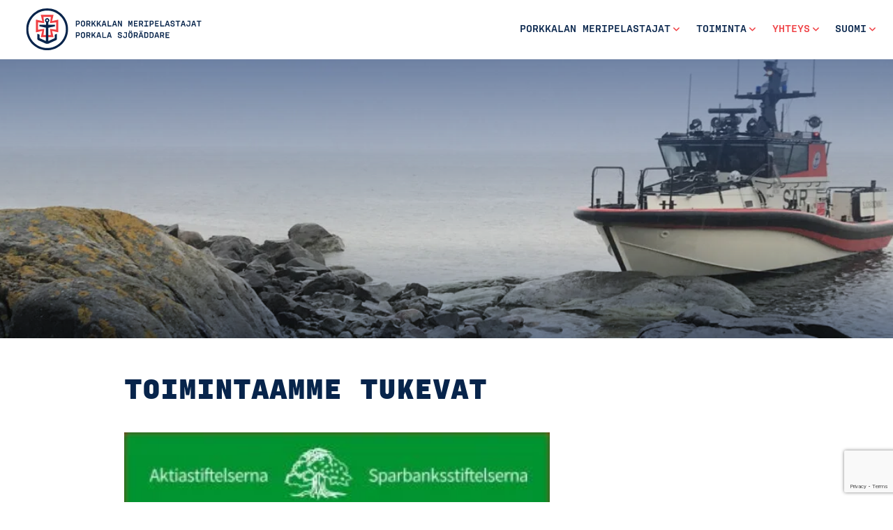

--- FILE ---
content_type: text/html; charset=UTF-8
request_url: https://meripelastus.fi/porkkala/toimintaamme-tukevat/
body_size: 10662
content:
<!doctype html>  
<html lang="fi">
<head>
	<meta charset="UTF-8">
	<meta name="viewport" content="width=device-width, initial-scale=1.0">
	<link rel="pingback" href="https://meripelastus.fi/porkkala/xmlrpc.php">
	<meta name="msapplication-TileColor" content="#ffffff">
	<meta name="theme-color" content="#ffffff">
	<link rel="apple-touch-icon" sizes="57x57" href="https://meripelastus.fi/porkkala/wp-content/themes/jarjestot/img/ico/apple-icon-57x57.png">
	<link rel="apple-touch-icon" sizes="60x60" href="https://meripelastus.fi/porkkala/wp-content/themes/jarjestot/img/ico/apple-icon-60x60.png">
	<link rel="apple-touch-icon" sizes="72x72" href="https://meripelastus.fi/porkkala/wp-content/themes/jarjestot/img/ico/apple-icon-72x72.png">
	<link rel="apple-touch-icon" sizes="76x76" href="https://meripelastus.fi/porkkala/wp-content/themes/jarjestot/img/ico/apple-icon-76x76.png">
	<link rel="apple-touch-icon" sizes="114x114" href="https://meripelastus.fi/porkkala/wp-content/themes/jarjestot/img/ico/apple-icon-114x114.png">
	<link rel="apple-touch-icon" sizes="120x120" href="https://meripelastus.fi/porkkala/wp-content/themes/jarjestot/img/ico/apple-icon-120x120.png">
	<link rel="apple-touch-icon" sizes="144x144" href="https://meripelastus.fi/porkkala/wp-content/themes/jarjestot/img/ico/apple-icon-144x144.png">
	<link rel="apple-touch-icon" sizes="152x152" href="https://meripelastus.fi/porkkala/wp-content/themes/jarjestot/img/ico/apple-icon-152x152.png">
	<link rel="apple-touch-icon" sizes="180x180" href="https://meripelastus.fi/porkkala/wp-content/themes/jarjestot/img/ico/apple-icon-180x180.png">
	<link rel="icon" type="image/png" sizes="192x192"  href="https://meripelastus.fi/porkkala/wp-content/themes/jarjestot/img/ico/android-icon-192x192.png">
	<link rel="icon" type="image/png" sizes="32x32" href="https://meripelastus.fi/porkkala/wp-content/themes/jarjestot/img/ico/favicon-32x32.png">
	<link rel="icon" type="image/png" sizes="96x96" href="https://meripelastus.fi/porkkala/wp-content/themes/jarjestot/img/ico/favicon-96x96.png">
	<link rel="icon" type="image/png" sizes="16x16" href="https://meripelastus.fi/porkkala/wp-content/themes/jarjestot/img/ico/favicon-16x16.png">
	<link rel="manifest" href="https://meripelastus.fi/porkkala/wp-content/themes/jarjestot/img/ico/manifest.json">
	<meta name="msapplication-TileColor" content="#ffffff">
	<meta name="msapplication-TileImage" content="https://meripelastus.fi/porkkala/wp-content/themes/jarjestot/img/ico/ms-icon-144x144.png">
	<meta name="theme-color" content="#ffffff">

    <script src="https://kit.fontawesome.com/db5f1612d2.js" crossorigin="anonymous"></script>
	<link rel="preconnect" href="https://fonts.googleapis.com">
	<link rel="preconnect" href="https://fonts.gstatic.com" crossorigin>
	<link href="https://fonts.googleapis.com/css2?family=DM+Sans:opsz,wght@9..40,400;9..40,500;9..40,600;9..40,700;9..40,900&display=swap" rel="stylesheet">


	<meta name='robots' content='index, follow, max-image-preview:large, max-snippet:-1, max-video-preview:-1' />

	<!-- This site is optimized with the Yoast SEO Premium plugin v26.7 (Yoast SEO v26.7) - https://yoast.com/wordpress/plugins/seo/ -->
	<title>Toimintaamme tukevat - Porkkalan meripelastajat</title>
	<link rel="canonical" href="https://meripelastus.fi/porkkala/toimintaamme-tukevat/" />
	<meta property="og:locale" content="fi_FI" />
	<meta property="og:type" content="article" />
	<meta property="og:title" content="Toimintaamme tukevat" />
	<meta property="og:url" content="https://meripelastus.fi/porkkala/toimintaamme-tukevat/" />
	<meta property="og:site_name" content="Porkkalan meripelastajat" />
	<meta property="article:modified_time" content="2024-09-24T19:24:52+00:00" />
	<meta property="og:image" content="https://meripelastus.fi/porkkala-vedos/wp-content/uploads/sites/30/2020/02/Millog-logo.png" />
	<meta name="twitter:card" content="summary_large_image" />
	<meta name="twitter:label1" content="Arvioitu lukuaika" />
	<meta name="twitter:data1" content="2 minuuttia" />
	<script type="application/ld+json" class="yoast-schema-graph">{"@context":"https://schema.org","@graph":[{"@type":"WebPage","@id":"https://meripelastus.fi/porkkala/toimintaamme-tukevat/","url":"https://meripelastus.fi/porkkala/toimintaamme-tukevat/","name":"Toimintaamme tukevat - Porkkalan meripelastajat","isPartOf":{"@id":"https://meripelastus.fi/porkkala/#website"},"primaryImageOfPage":{"@id":"https://meripelastus.fi/porkkala/toimintaamme-tukevat/#primaryimage"},"image":{"@id":"https://meripelastus.fi/porkkala/toimintaamme-tukevat/#primaryimage"},"thumbnailUrl":"https://meripelastus.fi/porkkala-vedos/wp-content/uploads/sites/30/2020/02/Millog-logo.png","datePublished":"2020-02-23T20:21:09+00:00","dateModified":"2024-09-24T19:24:52+00:00","breadcrumb":{"@id":"https://meripelastus.fi/porkkala/toimintaamme-tukevat/#breadcrumb"},"inLanguage":"fi","potentialAction":[{"@type":"ReadAction","target":["https://meripelastus.fi/porkkala/toimintaamme-tukevat/"]}]},{"@type":"ImageObject","inLanguage":"fi","@id":"https://meripelastus.fi/porkkala/toimintaamme-tukevat/#primaryimage","url":"https://meripelastus.fi/porkkala/wp-content/uploads/sites/30/2020/02/Millog-logo.png","contentUrl":"https://meripelastus.fi/porkkala/wp-content/uploads/sites/30/2020/02/Millog-logo.png","width":235,"height":94},{"@type":"BreadcrumbList","@id":"https://meripelastus.fi/porkkala/toimintaamme-tukevat/#breadcrumb","itemListElement":[{"@type":"ListItem","position":1,"name":"Home","item":"https://meripelastus.fi/porkkala/"},{"@type":"ListItem","position":2,"name":"Toimintaamme tukevat"}]},{"@type":"WebSite","@id":"https://meripelastus.fi/porkkala/#website","url":"https://meripelastus.fi/porkkala/","name":"Porkkalan meripelastajat","description":"Vapaaehtoiset apunasi vesillä","potentialAction":[{"@type":"SearchAction","target":{"@type":"EntryPoint","urlTemplate":"https://meripelastus.fi/porkkala/?s={search_term_string}"},"query-input":{"@type":"PropertyValueSpecification","valueRequired":true,"valueName":"search_term_string"}}],"inLanguage":"fi"}]}</script>
	<!-- / Yoast SEO Premium plugin. -->


<link rel='dns-prefetch' href='//cdn.jsdelivr.net' />
<link rel="alternate" type="application/rss+xml" title="Porkkalan meripelastajat &raquo; syöte" href="https://meripelastus.fi/porkkala/feed/" />
<link rel="alternate" type="application/rss+xml" title="Porkkalan meripelastajat &raquo; kommenttien syöte" href="https://meripelastus.fi/porkkala/comments/feed/" />
<link rel="alternate" title="oEmbed (JSON)" type="application/json+oembed" href="https://meripelastus.fi/porkkala/wp-json/oembed/1.0/embed?url=https%3A%2F%2Fmeripelastus.fi%2Fporkkala%2Ftoimintaamme-tukevat%2F&#038;lang=fi" />
<link rel="alternate" title="oEmbed (XML)" type="text/xml+oembed" href="https://meripelastus.fi/porkkala/wp-json/oembed/1.0/embed?url=https%3A%2F%2Fmeripelastus.fi%2Fporkkala%2Ftoimintaamme-tukevat%2F&#038;format=xml&#038;lang=fi" />
<style id='wp-img-auto-sizes-contain-inline-css'>
img:is([sizes=auto i],[sizes^="auto," i]){contain-intrinsic-size:3000px 1500px}
/*# sourceURL=wp-img-auto-sizes-contain-inline-css */
</style>

<style id='wp-emoji-styles-inline-css'>

	img.wp-smiley, img.emoji {
		display: inline !important;
		border: none !important;
		box-shadow: none !important;
		height: 1em !important;
		width: 1em !important;
		margin: 0 0.07em !important;
		vertical-align: -0.1em !important;
		background: none !important;
		padding: 0 !important;
	}
/*# sourceURL=wp-emoji-styles-inline-css */
</style>
<link rel='stylesheet' id='wp-block-library-css' href='https://meripelastus.fi/porkkala/wp-includes/css/dist/block-library/style.min.css?ver=6.9' media='all' />
<style id='wp-block-image-inline-css'>
.wp-block-image>a,.wp-block-image>figure>a{display:inline-block}.wp-block-image img{box-sizing:border-box;height:auto;max-width:100%;vertical-align:bottom}@media not (prefers-reduced-motion){.wp-block-image img.hide{visibility:hidden}.wp-block-image img.show{animation:show-content-image .4s}}.wp-block-image[style*=border-radius] img,.wp-block-image[style*=border-radius]>a{border-radius:inherit}.wp-block-image.has-custom-border img{box-sizing:border-box}.wp-block-image.aligncenter{text-align:center}.wp-block-image.alignfull>a,.wp-block-image.alignwide>a{width:100%}.wp-block-image.alignfull img,.wp-block-image.alignwide img{height:auto;width:100%}.wp-block-image .aligncenter,.wp-block-image .alignleft,.wp-block-image .alignright,.wp-block-image.aligncenter,.wp-block-image.alignleft,.wp-block-image.alignright{display:table}.wp-block-image .aligncenter>figcaption,.wp-block-image .alignleft>figcaption,.wp-block-image .alignright>figcaption,.wp-block-image.aligncenter>figcaption,.wp-block-image.alignleft>figcaption,.wp-block-image.alignright>figcaption{caption-side:bottom;display:table-caption}.wp-block-image .alignleft{float:left;margin:.5em 1em .5em 0}.wp-block-image .alignright{float:right;margin:.5em 0 .5em 1em}.wp-block-image .aligncenter{margin-left:auto;margin-right:auto}.wp-block-image :where(figcaption){margin-bottom:1em;margin-top:.5em}.wp-block-image.is-style-circle-mask img{border-radius:9999px}@supports ((-webkit-mask-image:none) or (mask-image:none)) or (-webkit-mask-image:none){.wp-block-image.is-style-circle-mask img{border-radius:0;-webkit-mask-image:url('data:image/svg+xml;utf8,<svg viewBox="0 0 100 100" xmlns="http://www.w3.org/2000/svg"><circle cx="50" cy="50" r="50"/></svg>');mask-image:url('data:image/svg+xml;utf8,<svg viewBox="0 0 100 100" xmlns="http://www.w3.org/2000/svg"><circle cx="50" cy="50" r="50"/></svg>');mask-mode:alpha;-webkit-mask-position:center;mask-position:center;-webkit-mask-repeat:no-repeat;mask-repeat:no-repeat;-webkit-mask-size:contain;mask-size:contain}}:root :where(.wp-block-image.is-style-rounded img,.wp-block-image .is-style-rounded img){border-radius:9999px}.wp-block-image figure{margin:0}.wp-lightbox-container{display:flex;flex-direction:column;position:relative}.wp-lightbox-container img{cursor:zoom-in}.wp-lightbox-container img:hover+button{opacity:1}.wp-lightbox-container button{align-items:center;backdrop-filter:blur(16px) saturate(180%);background-color:#5a5a5a40;border:none;border-radius:4px;cursor:zoom-in;display:flex;height:20px;justify-content:center;opacity:0;padding:0;position:absolute;right:16px;text-align:center;top:16px;width:20px;z-index:100}@media not (prefers-reduced-motion){.wp-lightbox-container button{transition:opacity .2s ease}}.wp-lightbox-container button:focus-visible{outline:3px auto #5a5a5a40;outline:3px auto -webkit-focus-ring-color;outline-offset:3px}.wp-lightbox-container button:hover{cursor:pointer;opacity:1}.wp-lightbox-container button:focus{opacity:1}.wp-lightbox-container button:focus,.wp-lightbox-container button:hover,.wp-lightbox-container button:not(:hover):not(:active):not(.has-background){background-color:#5a5a5a40;border:none}.wp-lightbox-overlay{box-sizing:border-box;cursor:zoom-out;height:100vh;left:0;overflow:hidden;position:fixed;top:0;visibility:hidden;width:100%;z-index:100000}.wp-lightbox-overlay .close-button{align-items:center;cursor:pointer;display:flex;justify-content:center;min-height:40px;min-width:40px;padding:0;position:absolute;right:calc(env(safe-area-inset-right) + 16px);top:calc(env(safe-area-inset-top) + 16px);z-index:5000000}.wp-lightbox-overlay .close-button:focus,.wp-lightbox-overlay .close-button:hover,.wp-lightbox-overlay .close-button:not(:hover):not(:active):not(.has-background){background:none;border:none}.wp-lightbox-overlay .lightbox-image-container{height:var(--wp--lightbox-container-height);left:50%;overflow:hidden;position:absolute;top:50%;transform:translate(-50%,-50%);transform-origin:top left;width:var(--wp--lightbox-container-width);z-index:9999999999}.wp-lightbox-overlay .wp-block-image{align-items:center;box-sizing:border-box;display:flex;height:100%;justify-content:center;margin:0;position:relative;transform-origin:0 0;width:100%;z-index:3000000}.wp-lightbox-overlay .wp-block-image img{height:var(--wp--lightbox-image-height);min-height:var(--wp--lightbox-image-height);min-width:var(--wp--lightbox-image-width);width:var(--wp--lightbox-image-width)}.wp-lightbox-overlay .wp-block-image figcaption{display:none}.wp-lightbox-overlay button{background:none;border:none}.wp-lightbox-overlay .scrim{background-color:#fff;height:100%;opacity:.9;position:absolute;width:100%;z-index:2000000}.wp-lightbox-overlay.active{visibility:visible}@media not (prefers-reduced-motion){.wp-lightbox-overlay.active{animation:turn-on-visibility .25s both}.wp-lightbox-overlay.active img{animation:turn-on-visibility .35s both}.wp-lightbox-overlay.show-closing-animation:not(.active){animation:turn-off-visibility .35s both}.wp-lightbox-overlay.show-closing-animation:not(.active) img{animation:turn-off-visibility .25s both}.wp-lightbox-overlay.zoom.active{animation:none;opacity:1;visibility:visible}.wp-lightbox-overlay.zoom.active .lightbox-image-container{animation:lightbox-zoom-in .4s}.wp-lightbox-overlay.zoom.active .lightbox-image-container img{animation:none}.wp-lightbox-overlay.zoom.active .scrim{animation:turn-on-visibility .4s forwards}.wp-lightbox-overlay.zoom.show-closing-animation:not(.active){animation:none}.wp-lightbox-overlay.zoom.show-closing-animation:not(.active) .lightbox-image-container{animation:lightbox-zoom-out .4s}.wp-lightbox-overlay.zoom.show-closing-animation:not(.active) .lightbox-image-container img{animation:none}.wp-lightbox-overlay.zoom.show-closing-animation:not(.active) .scrim{animation:turn-off-visibility .4s forwards}}@keyframes show-content-image{0%{visibility:hidden}99%{visibility:hidden}to{visibility:visible}}@keyframes turn-on-visibility{0%{opacity:0}to{opacity:1}}@keyframes turn-off-visibility{0%{opacity:1;visibility:visible}99%{opacity:0;visibility:visible}to{opacity:0;visibility:hidden}}@keyframes lightbox-zoom-in{0%{transform:translate(calc((-100vw + var(--wp--lightbox-scrollbar-width))/2 + var(--wp--lightbox-initial-left-position)),calc(-50vh + var(--wp--lightbox-initial-top-position))) scale(var(--wp--lightbox-scale))}to{transform:translate(-50%,-50%) scale(1)}}@keyframes lightbox-zoom-out{0%{transform:translate(-50%,-50%) scale(1);visibility:visible}99%{visibility:visible}to{transform:translate(calc((-100vw + var(--wp--lightbox-scrollbar-width))/2 + var(--wp--lightbox-initial-left-position)),calc(-50vh + var(--wp--lightbox-initial-top-position))) scale(var(--wp--lightbox-scale));visibility:hidden}}
/*# sourceURL=https://meripelastus.fi/porkkala/wp-includes/blocks/image/style.min.css */
</style>
<style id='wp-block-image-theme-inline-css'>
:root :where(.wp-block-image figcaption){color:#555;font-size:13px;text-align:center}.is-dark-theme :root :where(.wp-block-image figcaption){color:#ffffffa6}.wp-block-image{margin:0 0 1em}
/*# sourceURL=https://meripelastus.fi/porkkala/wp-includes/blocks/image/theme.min.css */
</style>
<style id='global-styles-inline-css'>
:root{--wp--preset--aspect-ratio--square: 1;--wp--preset--aspect-ratio--4-3: 4/3;--wp--preset--aspect-ratio--3-4: 3/4;--wp--preset--aspect-ratio--3-2: 3/2;--wp--preset--aspect-ratio--2-3: 2/3;--wp--preset--aspect-ratio--16-9: 16/9;--wp--preset--aspect-ratio--9-16: 9/16;--wp--preset--color--black: #000;--wp--preset--color--cyan-bluish-gray: #abb8c3;--wp--preset--color--white: #fff;--wp--preset--color--pale-pink: #f78da7;--wp--preset--color--vivid-red: #cf2e2e;--wp--preset--color--luminous-vivid-orange: #ff6900;--wp--preset--color--luminous-vivid-amber: #fcb900;--wp--preset--color--light-green-cyan: #7bdcb5;--wp--preset--color--vivid-green-cyan: #00d084;--wp--preset--color--pale-cyan-blue: #8ed1fc;--wp--preset--color--vivid-cyan-blue: #0693e3;--wp--preset--color--vivid-purple: #9b51e0;--wp--preset--color--secondary: #EF3E42;--wp--preset--color--primary: #07244B;--wp--preset--color--blue: #002F6C;--wp--preset--color--peige: #ECECE7;--wp--preset--gradient--vivid-cyan-blue-to-vivid-purple: linear-gradient(135deg,rgb(6,147,227) 0%,rgb(155,81,224) 100%);--wp--preset--gradient--light-green-cyan-to-vivid-green-cyan: linear-gradient(135deg,rgb(122,220,180) 0%,rgb(0,208,130) 100%);--wp--preset--gradient--luminous-vivid-amber-to-luminous-vivid-orange: linear-gradient(135deg,rgb(252,185,0) 0%,rgb(255,105,0) 100%);--wp--preset--gradient--luminous-vivid-orange-to-vivid-red: linear-gradient(135deg,rgb(255,105,0) 0%,rgb(207,46,46) 100%);--wp--preset--gradient--very-light-gray-to-cyan-bluish-gray: linear-gradient(135deg,rgb(238,238,238) 0%,rgb(169,184,195) 100%);--wp--preset--gradient--cool-to-warm-spectrum: linear-gradient(135deg,rgb(74,234,220) 0%,rgb(151,120,209) 20%,rgb(207,42,186) 40%,rgb(238,44,130) 60%,rgb(251,105,98) 80%,rgb(254,248,76) 100%);--wp--preset--gradient--blush-light-purple: linear-gradient(135deg,rgb(255,206,236) 0%,rgb(152,150,240) 100%);--wp--preset--gradient--blush-bordeaux: linear-gradient(135deg,rgb(254,205,165) 0%,rgb(254,45,45) 50%,rgb(107,0,62) 100%);--wp--preset--gradient--luminous-dusk: linear-gradient(135deg,rgb(255,203,112) 0%,rgb(199,81,192) 50%,rgb(65,88,208) 100%);--wp--preset--gradient--pale-ocean: linear-gradient(135deg,rgb(255,245,203) 0%,rgb(182,227,212) 50%,rgb(51,167,181) 100%);--wp--preset--gradient--electric-grass: linear-gradient(135deg,rgb(202,248,128) 0%,rgb(113,206,126) 100%);--wp--preset--gradient--midnight: linear-gradient(135deg,rgb(2,3,129) 0%,rgb(40,116,252) 100%);--wp--preset--font-size--small: 13px;--wp--preset--font-size--medium: 20px;--wp--preset--font-size--large: 36px;--wp--preset--font-size--x-large: 42px;--wp--preset--spacing--20: 0.44rem;--wp--preset--spacing--30: 0.67rem;--wp--preset--spacing--40: 1rem;--wp--preset--spacing--50: 1.5rem;--wp--preset--spacing--60: 2.25rem;--wp--preset--spacing--70: 3.38rem;--wp--preset--spacing--80: 5.06rem;--wp--preset--shadow--natural: 6px 6px 9px rgba(0, 0, 0, 0.2);--wp--preset--shadow--deep: 12px 12px 50px rgba(0, 0, 0, 0.4);--wp--preset--shadow--sharp: 6px 6px 0px rgba(0, 0, 0, 0.2);--wp--preset--shadow--outlined: 6px 6px 0px -3px rgb(255, 255, 255), 6px 6px rgb(0, 0, 0);--wp--preset--shadow--crisp: 6px 6px 0px rgb(0, 0, 0);}:where(.is-layout-flex){gap: 0.5em;}:where(.is-layout-grid){gap: 0.5em;}body .is-layout-flex{display: flex;}.is-layout-flex{flex-wrap: wrap;align-items: center;}.is-layout-flex > :is(*, div){margin: 0;}body .is-layout-grid{display: grid;}.is-layout-grid > :is(*, div){margin: 0;}:where(.wp-block-columns.is-layout-flex){gap: 2em;}:where(.wp-block-columns.is-layout-grid){gap: 2em;}:where(.wp-block-post-template.is-layout-flex){gap: 1.25em;}:where(.wp-block-post-template.is-layout-grid){gap: 1.25em;}.has-black-color{color: var(--wp--preset--color--black) !important;}.has-cyan-bluish-gray-color{color: var(--wp--preset--color--cyan-bluish-gray) !important;}.has-white-color{color: var(--wp--preset--color--white) !important;}.has-pale-pink-color{color: var(--wp--preset--color--pale-pink) !important;}.has-vivid-red-color{color: var(--wp--preset--color--vivid-red) !important;}.has-luminous-vivid-orange-color{color: var(--wp--preset--color--luminous-vivid-orange) !important;}.has-luminous-vivid-amber-color{color: var(--wp--preset--color--luminous-vivid-amber) !important;}.has-light-green-cyan-color{color: var(--wp--preset--color--light-green-cyan) !important;}.has-vivid-green-cyan-color{color: var(--wp--preset--color--vivid-green-cyan) !important;}.has-pale-cyan-blue-color{color: var(--wp--preset--color--pale-cyan-blue) !important;}.has-vivid-cyan-blue-color{color: var(--wp--preset--color--vivid-cyan-blue) !important;}.has-vivid-purple-color{color: var(--wp--preset--color--vivid-purple) !important;}.has-black-background-color{background-color: var(--wp--preset--color--black) !important;}.has-cyan-bluish-gray-background-color{background-color: var(--wp--preset--color--cyan-bluish-gray) !important;}.has-white-background-color{background-color: var(--wp--preset--color--white) !important;}.has-pale-pink-background-color{background-color: var(--wp--preset--color--pale-pink) !important;}.has-vivid-red-background-color{background-color: var(--wp--preset--color--vivid-red) !important;}.has-luminous-vivid-orange-background-color{background-color: var(--wp--preset--color--luminous-vivid-orange) !important;}.has-luminous-vivid-amber-background-color{background-color: var(--wp--preset--color--luminous-vivid-amber) !important;}.has-light-green-cyan-background-color{background-color: var(--wp--preset--color--light-green-cyan) !important;}.has-vivid-green-cyan-background-color{background-color: var(--wp--preset--color--vivid-green-cyan) !important;}.has-pale-cyan-blue-background-color{background-color: var(--wp--preset--color--pale-cyan-blue) !important;}.has-vivid-cyan-blue-background-color{background-color: var(--wp--preset--color--vivid-cyan-blue) !important;}.has-vivid-purple-background-color{background-color: var(--wp--preset--color--vivid-purple) !important;}.has-black-border-color{border-color: var(--wp--preset--color--black) !important;}.has-cyan-bluish-gray-border-color{border-color: var(--wp--preset--color--cyan-bluish-gray) !important;}.has-white-border-color{border-color: var(--wp--preset--color--white) !important;}.has-pale-pink-border-color{border-color: var(--wp--preset--color--pale-pink) !important;}.has-vivid-red-border-color{border-color: var(--wp--preset--color--vivid-red) !important;}.has-luminous-vivid-orange-border-color{border-color: var(--wp--preset--color--luminous-vivid-orange) !important;}.has-luminous-vivid-amber-border-color{border-color: var(--wp--preset--color--luminous-vivid-amber) !important;}.has-light-green-cyan-border-color{border-color: var(--wp--preset--color--light-green-cyan) !important;}.has-vivid-green-cyan-border-color{border-color: var(--wp--preset--color--vivid-green-cyan) !important;}.has-pale-cyan-blue-border-color{border-color: var(--wp--preset--color--pale-cyan-blue) !important;}.has-vivid-cyan-blue-border-color{border-color: var(--wp--preset--color--vivid-cyan-blue) !important;}.has-vivid-purple-border-color{border-color: var(--wp--preset--color--vivid-purple) !important;}.has-vivid-cyan-blue-to-vivid-purple-gradient-background{background: var(--wp--preset--gradient--vivid-cyan-blue-to-vivid-purple) !important;}.has-light-green-cyan-to-vivid-green-cyan-gradient-background{background: var(--wp--preset--gradient--light-green-cyan-to-vivid-green-cyan) !important;}.has-luminous-vivid-amber-to-luminous-vivid-orange-gradient-background{background: var(--wp--preset--gradient--luminous-vivid-amber-to-luminous-vivid-orange) !important;}.has-luminous-vivid-orange-to-vivid-red-gradient-background{background: var(--wp--preset--gradient--luminous-vivid-orange-to-vivid-red) !important;}.has-very-light-gray-to-cyan-bluish-gray-gradient-background{background: var(--wp--preset--gradient--very-light-gray-to-cyan-bluish-gray) !important;}.has-cool-to-warm-spectrum-gradient-background{background: var(--wp--preset--gradient--cool-to-warm-spectrum) !important;}.has-blush-light-purple-gradient-background{background: var(--wp--preset--gradient--blush-light-purple) !important;}.has-blush-bordeaux-gradient-background{background: var(--wp--preset--gradient--blush-bordeaux) !important;}.has-luminous-dusk-gradient-background{background: var(--wp--preset--gradient--luminous-dusk) !important;}.has-pale-ocean-gradient-background{background: var(--wp--preset--gradient--pale-ocean) !important;}.has-electric-grass-gradient-background{background: var(--wp--preset--gradient--electric-grass) !important;}.has-midnight-gradient-background{background: var(--wp--preset--gradient--midnight) !important;}.has-small-font-size{font-size: var(--wp--preset--font-size--small) !important;}.has-medium-font-size{font-size: var(--wp--preset--font-size--medium) !important;}.has-large-font-size{font-size: var(--wp--preset--font-size--large) !important;}.has-x-large-font-size{font-size: var(--wp--preset--font-size--x-large) !important;}
/*# sourceURL=global-styles-inline-css */
</style>
<style id='core-block-supports-inline-css'>
.wp-container-core-group-is-layout-ad2f72ca{flex-wrap:nowrap;}
/*# sourceURL=core-block-supports-inline-css */
</style>

<style id='classic-theme-styles-inline-css'>
/*! This file is auto-generated */
.wp-block-button__link{color:#fff;background-color:#32373c;border-radius:9999px;box-shadow:none;text-decoration:none;padding:calc(.667em + 2px) calc(1.333em + 2px);font-size:1.125em}.wp-block-file__button{background:#32373c;color:#fff;text-decoration:none}
/*# sourceURL=/wp-includes/css/classic-themes.min.css */
</style>
<link rel='stylesheet' id='contact-form-7-css' href='https://meripelastus.fi/porkkala/wp-content/plugins/contact-form-7/includes/css/styles.css?ver=6.1.4' media='all' />
<link rel='stylesheet' id='bs-style-css' href='https://cdn.jsdelivr.net/npm/bootstrap@5.2.0-beta1/dist/css/bootstrap.min.css?ver=6.9' media='all' />
<link rel='stylesheet' id='varikaswp-style-css' href='https://meripelastus.fi/porkkala/wp-content/themes/varikaswp/style.css?ver=6.9' media='all' />
<link rel='stylesheet' id='customCSS-css' href='https://meripelastus.fi/porkkala/wp-content/themes/jarjestot/css/style.css?ver=1751529405' media='screen' />
<link rel='stylesheet' id='wp-block-group-css' href='https://meripelastus.fi/porkkala/wp-includes/blocks/group/style.min.css?ver=6.9' media='all' />
<link rel='stylesheet' id='wp-block-group-theme-css' href='https://meripelastus.fi/porkkala/wp-includes/blocks/group/theme.min.css?ver=6.9' media='all' />
<link rel='stylesheet' id='wp-block-heading-css' href='https://meripelastus.fi/porkkala/wp-includes/blocks/heading/style.min.css?ver=6.9' media='all' />
<link rel='stylesheet' id='wp-block-paragraph-css' href='https://meripelastus.fi/porkkala/wp-includes/blocks/paragraph/style.min.css?ver=6.9' media='all' />
<script src="https://meripelastus.fi/porkkala/wp-includes/js/jquery/jquery.min.js?ver=3.7.1" id="jquery-core-js"></script>
<script src="https://meripelastus.fi/porkkala/wp-includes/js/jquery/jquery-migrate.min.js?ver=3.4.1" id="jquery-migrate-js"></script>
<link rel="https://api.w.org/" href="https://meripelastus.fi/porkkala/wp-json/" /><link rel="alternate" title="JSON" type="application/json" href="https://meripelastus.fi/porkkala/wp-json/wp/v2/pages/597" /><link rel="EditURI" type="application/rsd+xml" title="RSD" href="https://meripelastus.fi/porkkala/xmlrpc.php?rsd" />
<meta name="generator" content="WordPress 6.9" />
<link rel='shortlink' href='https://meripelastus.fi/porkkala/?p=597' />
<style>.recentcomments a{display:inline !important;padding:0 !important;margin:0 !important;}</style>
	
					<style type="text/css">
			header#main-header {background-image: url('https://meripelastus.fi/porkkala/wp-content/uploads/sites/30/2020/02/etusivu-porkkalan-meripelastajat-768x250.jpg');}
			@media screen and (min-width:768px) {header#main-header {background-image: url('https://meripelastus.fi/porkkala/wp-content/uploads/sites/30/2020/02/etusivu-porkkalan-meripelastajat-1400x350.jpg');}}
			@media screen and (min-width:1800px) {header#main-header {background-image: url('https://meripelastus.fi/porkkala/wp-content/uploads/sites/30/2020/02/etusivu-porkkalan-meripelastajat-1900x515.jpg');}}
			.home header#main-header {background-image: url('https://meripelastus.fi/porkkala/wp-content/uploads/sites/30/2020/02/etusivu-porkkalan-meripelastajat-768x700.jpg');}
			@media screen and (min-width:768px) {.home header#main-header {background-image: url('https://meripelastus.fi/porkkala/wp-content/uploads/sites/30/2020/02/etusivu-porkkalan-meripelastajat-1400x450.jpg');}}
			@media screen and (min-width:1800px) {.home header#main-header {background-image: url('https://meripelastus.fi/porkkala/wp-content/uploads/sites/30/2020/02/etusivu-porkkalan-meripelastajat.jpg');}}
		</style>
	

	<!--FOR-IFRAMES-FROM-MESSI-->
	<script src="/wp-content/themes/meripelastusseura/js/iframeResizer.min.js" defer></script>
	<script>
		document.addEventListener('DOMContentLoaded',function() {
			var iframes = iFrameResize( {log:false, checkOrigin:false}, 'iframe[src$="join"],iframe[src$="liity"],.resizejs' );
		})
	</script>

</head>

<body class="wp-singular page-template-default page page-id-597 wp-embed-responsive wp-theme-varikaswp wp-child-theme-jarjestot" data-spy="scroll">		
	<a href="#main" class="visually-hidden-focusable">Siirry pääsisältöön</a> 
	<div id="content-wrapper">
		        
		
			<header id="main-header">		
				<nav class="navbar position-absolute start-0 navbar-expand-lg">	<!-- fixed-top-deleted-->
					<div class="container-fluid">
						<a class="navbar-brand" title="Vapaaehtoiset apunasi vesillä" href="https://meripelastus.fi/porkkala/">     
																						
								<img src="https://meripelastus.fi/porkkala/wp-content/uploads/sites/30/2024/01/smps-logo-py-porkkalanmp-20231018.svg" alt="" height="300" width="300"/>
							 
		            	</a>
		                
		                <button class="navbar-toggler collapsed" type="button" data-bs-toggle="collapse" data-bs-target="#navbar-responsive-collapse" aria-controls="navbar-responsive-collapse" aria-expanded="false" aria-label="Toggle navigation">
							<span class="toggler-icon"></span>
							<span class="toggler-icon"></span>
							<span class="toggler-icon"></span>
						</button>
	
											<div id="navbar-responsive-collapse" class="collapse navbar-collapse">
							<ul id="menu-menu-1" class="navbar-nav nav ms-auto "><li  id="menu-item-1102" class="menu-item menu-item-type-post_type menu-item-object-page menu-item-has-children dropdown nav-item nav-item-1102"><a href="https://meripelastus.fi/porkkala/porkkalan-meripelastajat/" class="nav-link  dropdown-toggle" data-bs-toggle="dropdown" aria-haspopup="true" aria-expanded="false">Porkkalan meripelastajat</a>
<ul class="dropdown-menu  depth_0">
	<li  id="menu-item-1113" class="menu-item menu-item-type-post_type menu-item-object-page nav-item nav-item-1113"><a href="https://meripelastus.fi/porkkala/toiminta/halytysohje/" class="dropdown-item ">Hälytysohje</a></li>
	<li  id="menu-item-1104" class="menu-item menu-item-type-post_type menu-item-object-page nav-item nav-item-1104"><a href="https://meripelastus.fi/porkkala/porkkalan-meripelastajat/tietoa-meista/" class="dropdown-item ">Aina valmiina auttamaan vapaaehtoisesti</a></li>
	<li  id="menu-item-1103" class="menu-item menu-item-type-post_type menu-item-object-page nav-item nav-item-1103"><a href="https://meripelastus.fi/porkkala/porkkalan-meripelastajat/uutiset/" class="dropdown-item ">Uutiset</a></li>
	<li  id="menu-item-1106" class="menu-item menu-item-type-post_type menu-item-object-page nav-item nav-item-1106"><a href="https://meripelastus.fi/porkkala/toiminta/galleria-testi/" class="dropdown-item ">Kuvagalleria</a></li>
	<li  id="menu-item-1367" class="menu-item menu-item-type-post_type menu-item-object-page nav-item nav-item-1367"><a href="https://meripelastus.fi/porkkala/videogalleria/" class="dropdown-item ">Videogalleria</a></li>
</ul>
</li>
<li  id="menu-item-1105" class="menu-item menu-item-type-post_type menu-item-object-page menu-item-has-children dropdown nav-item nav-item-1105"><a href="https://meripelastus.fi/porkkala/toiminta/" class="nav-link  dropdown-toggle" data-bs-toggle="dropdown" aria-haspopup="true" aria-expanded="false">Toiminta</a>
<ul class="dropdown-menu  depth_0">
	<li  id="menu-item-1112" class="menu-item menu-item-type-post_type menu-item-object-page nav-item nav-item-1112"><a href="https://meripelastus.fi/porkkala/tehtavat/" class="dropdown-item ">Tehtävät</a></li>
	<li  id="menu-item-1111" class="menu-item menu-item-type-post_type menu-item-object-page nav-item nav-item-1111"><a href="https://meripelastus.fi/porkkala/toiminta/alukset/" class="dropdown-item ">Pelastusaluksemme</a></li>
	<li  id="menu-item-1108" class="menu-item menu-item-type-post_type menu-item-object-page nav-item nav-item-1108"><a href="https://meripelastus.fi/porkkala/toiminta/koulutus/" class="dropdown-item ">Koulutus</a></li>
	<li  id="menu-item-1107" class="menu-item menu-item-type-post_type menu-item-object-page nav-item nav-item-1107"><a href="https://meripelastus.fi/porkkala/toiminta/tule-mukaan/" class="dropdown-item ">Tule mukaan toimintaan!</a></li>
</ul>
</li>
<li  id="menu-item-1099" class="menu-item menu-item-type-post_type menu-item-object-page current-menu-ancestor current-menu-parent current_page_parent current_page_ancestor menu-item-has-children dropdown nav-item nav-item-1099"><a href="https://meripelastus.fi/porkkala/yhteys/" class="nav-link active dropdown-toggle" data-bs-toggle="dropdown" aria-haspopup="true" aria-expanded="false">Yhteys</a>
<ul class="dropdown-menu  depth_0">
	<li  id="menu-item-1100" class="menu-item menu-item-type-post_type menu-item-object-page nav-item nav-item-1100"><a href="https://meripelastus.fi/porkkala/yhteystiedot-2/" class="dropdown-item ">Yhteystiedot</a></li>
	<li  id="menu-item-1097" class="menu-item menu-item-type-post_type menu-item-object-page nav-item nav-item-1097"><a href="https://meripelastus.fi/porkkala/liity-jaseneksi/" class="dropdown-item ">Liity jäseneksi</a></li>
	<li  id="menu-item-1092" class="menu-item menu-item-type-post_type menu-item-object-page nav-item nav-item-1092"><a href="https://meripelastus.fi/porkkala/jasentietojen-paivitys/" class="dropdown-item ">Jäsentietojen päivitys</a></li>
	<li  id="menu-item-1093" class="menu-item menu-item-type-post_type menu-item-object-page current-menu-item page_item page-item-597 current_page_item nav-item nav-item-1093"><a href="https://meripelastus.fi/porkkala/toimintaamme-tukevat/" class="dropdown-item active">Toimintaamme tukevat</a></li>
	<li  id="menu-item-1091" class="menu-item menu-item-type-post_type menu-item-object-page nav-item nav-item-1091"><a href="https://meripelastus.fi/porkkala/tue-toimintaamme/" class="dropdown-item ">Tue toimintaamme</a></li>
</ul>
</li>
<li  id="menu-item-1791" class="pll-parent-menu-item menu-item menu-item-type-custom menu-item-object-custom menu-item-has-children dropdown nav-item nav-item-1791"><a href="#pll_switcher" class="nav-link  dropdown-toggle" data-bs-toggle="dropdown" aria-haspopup="true" aria-expanded="false">Suomi</a>
<ul class="dropdown-menu  depth_0">
	<li  id="menu-item-1791-en" class="lang-item lang-item-46 lang-item-en no-translation lang-item-first menu-item menu-item-type-custom menu-item-object-custom nav-item nav-item-1791-en"><a href="https://meripelastus.fi/porkkala/en/" class="dropdown-item ">English</a></li>
	<li  id="menu-item-1791-de" class="lang-item lang-item-49 lang-item-de no-translation menu-item menu-item-type-custom menu-item-object-custom nav-item nav-item-1791-de"><a href="https://meripelastus.fi/porkkala/de/" class="dropdown-item ">Deutsch</a></li>
	<li  id="menu-item-1791-sv" class="lang-item lang-item-53 lang-item-sv no-translation menu-item menu-item-type-custom menu-item-object-custom nav-item nav-item-1791-sv"><a href="https://meripelastus.fi/porkkala/sv/" class="dropdown-item ">Svenska</a></li>
</ul>
</li>
</ul> 
						</div>
										</div>
				</nav>
				
									<div class="top-gradient"></div>
					<div class="bottom-gradient"></div>
							</header>

				
		<section id="content" role="main">
		    <div class="container">
				<div class="row">
					<div class="col-12 col-xl-10 offset-xl-1">
											</div><!--/.col-sm-12-->		
		        </div><!--/.row-->
		        <div class="row">
		            <div class="col-12 col-xl-10 offset-xl-1">
		            	<h1>Toimintaamme tukevat</h1>
						<div class="wp-block-image">
<figure class="alignleft is-resized"><a href="https://kyrkslatt.sparbanksstiftelserna.fi/fi/" target="_blank" rel="noopener noreferrer"><img decoding="async" width="300" height="60" src="https://meripelastus.fi/porkkala-vedos/wp-content/uploads/sites/30/2020/02/Säästöpankkisäätiö-logo-300x60.jpg" alt="" class="wp-image-614" style="width:610px;height:auto" srcset="https://meripelastus.fi/porkkala/wp-content/uploads/sites/30/2020/02/Säästöpankkisäätiö-logo-300x60.jpg 300w, https://meripelastus.fi/porkkala/wp-content/uploads/sites/30/2020/02/Säästöpankkisäätiö-logo.jpg 620w" sizes="(max-width: 300px) 100vw, 300px" /></a></figure>
</div>

<div class="wp-block-image">
<figure class="alignleft is-resized"><a href="https://millog.fi/" target="_blank" rel="noopener noreferrer"><img decoding="async" width="235" height="94" src="https://meripelastus.fi/porkkala-vedos/wp-content/uploads/sites/30/2020/02/Millog-logo.png" alt="" class="wp-image-607" style="width:354px;height:auto" /></a></figure>
</div>


<div class="wp-block-group is-nowrap is-layout-flex wp-container-core-group-is-layout-ad2f72ca wp-block-group-is-layout-flex">
<div class="wp-block-group is-nowrap is-layout-flex wp-container-core-group-is-layout-ad2f72ca wp-block-group-is-layout-flex"></div>
</div>


<div class="wp-block-image">
<figure class="alignright size-full is-resized"><img fetchpriority="high" decoding="async" width="400" height="400" src="https://meripelastus.fi/porkkala/wp-content/uploads/sites/30/2020/02/2mQsiEOv_400x400.jpg" alt="" class="wp-image-634" style="width:463px;height:auto" srcset="https://meripelastus.fi/porkkala/wp-content/uploads/sites/30/2020/02/2mQsiEOv_400x400.jpg 400w, https://meripelastus.fi/porkkala/wp-content/uploads/sites/30/2020/02/2mQsiEOv_400x400-150x150.jpg 150w, https://meripelastus.fi/porkkala/wp-content/uploads/sites/30/2020/02/2mQsiEOv_400x400-300x300.jpg 300w" sizes="(max-width: 400px) 100vw, 400px" /></figure>
</div>

<div class="wp-block-image">
<figure class="alignleft size-full is-resized"><img decoding="async" width="400" height="400" src="https://meripelastus.fi/porkkala/wp-content/uploads/sites/30/2020/02/Merivoimat-logo.jpg" alt="" class="wp-image-639" style="width:397px;height:auto" srcset="https://meripelastus.fi/porkkala/wp-content/uploads/sites/30/2020/02/Merivoimat-logo.jpg 400w, https://meripelastus.fi/porkkala/wp-content/uploads/sites/30/2020/02/Merivoimat-logo-150x150.jpg 150w, https://meripelastus.fi/porkkala/wp-content/uploads/sites/30/2020/02/Merivoimat-logo-300x300.jpg 300w" sizes="(max-width: 400px) 100vw, 400px" /><figcaption class="wp-element-caption"><strong>Rannikkoprikaati</strong></figcaption></figure>
</div>

<div class="wp-block-image">
<figure class="alignleft size-large is-resized"><img decoding="async" width="1024" height="422" src="https://meripelastus.fi/porkkala/wp-content/uploads/sites/30/2024/09/Varuboden-Osla-logo-1024x422.png" alt="" class="wp-image-2346" style="aspect-ratio:1;width:410px;height:auto" srcset="https://meripelastus.fi/porkkala/wp-content/uploads/sites/30/2024/09/Varuboden-Osla-logo-1024x422.png 1024w, https://meripelastus.fi/porkkala/wp-content/uploads/sites/30/2024/09/Varuboden-Osla-logo-300x124.png 300w, https://meripelastus.fi/porkkala/wp-content/uploads/sites/30/2024/09/Varuboden-Osla-logo-768x317.png 768w, https://meripelastus.fi/porkkala/wp-content/uploads/sites/30/2024/09/Varuboden-Osla-logo.png 1150w" sizes="(max-width: 1024px) 100vw, 1024px" /></figure>
</div>


<div class="wp-block-group is-nowrap is-layout-flex wp-container-core-group-is-layout-ad2f72ca wp-block-group-is-layout-flex"></div>



<div class="wp-block-group is-nowrap is-layout-flex wp-container-core-group-is-layout-ad2f72ca wp-block-group-is-layout-flex"></div>


<div class="wp-block-image">
<figure class="alignleft size-large is-resized"><img decoding="async" width="1024" height="348" src="https://meripelastus.fi/porkkala/wp-content/uploads/sites/30/2020/02/Lakeuden-hydro-log-1024x348.jpg" alt="" class="wp-image-625" style="width:357px;height:auto" srcset="https://meripelastus.fi/porkkala/wp-content/uploads/sites/30/2020/02/Lakeuden-hydro-log-1024x348.jpg 1024w, https://meripelastus.fi/porkkala/wp-content/uploads/sites/30/2020/02/Lakeuden-hydro-log-300x102.jpg 300w, https://meripelastus.fi/porkkala/wp-content/uploads/sites/30/2020/02/Lakeuden-hydro-log-768x261.jpg 768w, https://meripelastus.fi/porkkala/wp-content/uploads/sites/30/2020/02/Lakeuden-hydro-log.jpg 1196w" sizes="(max-width: 1024px) 100vw, 1024px" /></figure>
</div>


<h2 class="wp-block-heading"><a href="http://www.veneklinikka.fi/_/index.html"><img decoding="async" width="300" height="80" class="size-full wp-image-609 alignleft" src="https://meripelastus.fi/porkkala-vedos/wp-content/uploads/sites/30/2020/02/veneklinikka-osoittella_v.png" alt="" style="width: 360px"></a></h2>



<p></p>



<p></p>
		            </div><!--/.col-12-->		
		        </div><!--/.row-->
		    </div><!--/.container-->
		</section><!--/#content-->

	<footer id="main-footer" class="pt-0">
		<div class="bgwrapper">

			<!--FI-->
							 

									<div class="footerbg py-0 text-center text-md-start" style="background-image:url('https://meripelastus.fi/porkkala/wp-content/themes/jarjestot/img/defaultfooter.jpg');"></div>
				 

				<div class="bgcompass"></div><!--bgcompass-->

				<div class="container">

					<div class="row">
						<div class="col-10 offset-1 offset-md-0 col-md-12">
								<!--FI-->	
															 
					
															<img src="https://meripelastus.fi/porkkala/wp-content/uploads/sites/30/2024/01/smps-logo-py-porkkalanmp.svg" class="footerlogo" alt="" height="300" width="300"/>
													</div>
					</div>

					<div class="row">

						<div class="col-10 offset-1 offset-md-0 col-md-11 text-center text-md-start footer-content">
									<!--FI-->	
																																		
																	<div class="d-flex align-self-center flex-column">
										<p>Porkkalan meripelastajat</p>
<p>Kirkkonummi</p>
<p>tel. 040 1691 333</p>
									</div>
																						</div>


						<div class="col-10 offset-1 offset-md-0 col-md-1 py-4 py-md-0 text-center text-md-start">
								<!--FI-->	
							
																	<a href="https://twitter.com/sarporkkala" target="_blank" class="social-btn" aria-label="https://twitter.com/sarporkkala"><i class="fa-classic fa-brands fa-x-twitter" aria-hidden="true"></i></a>
																	<a href="https://www.instagram.com/SARPorkkala/" target="_blank" class="social-btn" aria-label="https://www.instagram.com/SARPorkkala/"><i class="fa-classic fa-brands fa-instagram" aria-hidden="true"></i></a>
																	<a href="https://fi-fi.facebook.com/PorkkalanMeripelastajat/" target="_blank" class="social-btn" aria-label="https://fi-fi.facebook.com/PorkkalanMeripelastajat/"><i class="fa-classic fa-brands fa-facebook-f" aria-hidden="true"></i></a>
								
													</div>

						<div class="col-8 offset-2 offset-sm-3 offset-md-0 col-md-3 col-xxl-2">
								<!--FI-->	

								
													</div>

						<div class="col-8 offset-2 offset-sm-3 offset-md-0 col-md-3 col-xxl-2">

							<!--FI-->	

								
							
						</div>


					</div>
				</div>		    

		</div><!--bggradient-->

			<div id="madeby" class="pb-5 pt-2 py-lg-4 pt-lg-4">
				<div class="container">
					<div class="row d-flex align-items-center"> 
						<div class="col-10 offset-1 offset-md-0 col-md-12">
							<p class="mb-0">2026 &copy; Porkkalan meripelastajat </p>
													</div>
					</div>
				</div>
			</div>
	</footer>
	
    </div><!--/#content-wrapper-->
	<script type="speculationrules">
{"prefetch":[{"source":"document","where":{"and":[{"href_matches":"/porkkala/*"},{"not":{"href_matches":["/porkkala/wp-*.php","/porkkala/wp-admin/*","/porkkala/wp-content/uploads/sites/30/*","/porkkala/wp-content/*","/porkkala/wp-content/plugins/*","/porkkala/wp-content/themes/jarjestot/*","/porkkala/wp-content/themes/varikaswp/*","/porkkala/*\\?(.+)"]}},{"not":{"selector_matches":"a[rel~=\"nofollow\"]"}},{"not":{"selector_matches":".no-prefetch, .no-prefetch a"}}]},"eagerness":"conservative"}]}
</script>
<script src="https://meripelastus.fi/porkkala/wp-includes/js/dist/hooks.min.js?ver=dd5603f07f9220ed27f1" id="wp-hooks-js"></script>
<script src="https://meripelastus.fi/porkkala/wp-includes/js/dist/i18n.min.js?ver=c26c3dc7bed366793375" id="wp-i18n-js"></script>
<script id="wp-i18n-js-after">
wp.i18n.setLocaleData( { 'text direction\u0004ltr': [ 'ltr' ] } );
//# sourceURL=wp-i18n-js-after
</script>
<script src="https://meripelastus.fi/porkkala/wp-content/plugins/contact-form-7/includes/swv/js/index.js?ver=6.1.4" id="swv-js"></script>
<script id="contact-form-7-js-before">
var wpcf7 = {
    "api": {
        "root": "https:\/\/meripelastus.fi\/porkkala\/wp-json\/",
        "namespace": "contact-form-7\/v1"
    }
};
//# sourceURL=contact-form-7-js-before
</script>
<script src="https://meripelastus.fi/porkkala/wp-content/plugins/contact-form-7/includes/js/index.js?ver=6.1.4" id="contact-form-7-js"></script>
<script src="https://cdn.jsdelivr.net/npm/bootstrap@5.2.0-beta1/dist/js/bootstrap.bundle.min.js?ver=4.3.1" id="bs-script-js"></script>
<script src="https://meripelastus.fi/porkkala/wp-content/themes/jarjestot/js/site.js?ver=1703238396" id="siteJS-js"></script>
<script src="https://meripelastus.fi/porkkala/wp-content/themes/jarjestot/js/lightbox.js?ver=1703238396" id="bs5-lightbox-js"></script>
<script src="https://www.google.com/recaptcha/api.js?render=6LenZnkhAAAAAKHnP7vovz3XLbgHg92bCyDToqrQ&amp;ver=3.0" id="google-recaptcha-js"></script>
<script src="https://meripelastus.fi/porkkala/wp-includes/js/dist/vendor/wp-polyfill.min.js?ver=3.15.0" id="wp-polyfill-js"></script>
<script id="wpcf7-recaptcha-js-before">
var wpcf7_recaptcha = {
    "sitekey": "6LenZnkhAAAAAKHnP7vovz3XLbgHg92bCyDToqrQ",
    "actions": {
        "homepage": "homepage",
        "contactform": "contactform"
    }
};
//# sourceURL=wpcf7-recaptcha-js-before
</script>
<script src="https://meripelastus.fi/porkkala/wp-content/plugins/contact-form-7/modules/recaptcha/index.js?ver=6.1.4" id="wpcf7-recaptcha-js"></script>
<script id="wp-emoji-settings" type="application/json">
{"baseUrl":"https://s.w.org/images/core/emoji/17.0.2/72x72/","ext":".png","svgUrl":"https://s.w.org/images/core/emoji/17.0.2/svg/","svgExt":".svg","source":{"concatemoji":"https://meripelastus.fi/porkkala/wp-includes/js/wp-emoji-release.min.js?ver=6.9"}}
</script>
<script type="module">
/*! This file is auto-generated */
const a=JSON.parse(document.getElementById("wp-emoji-settings").textContent),o=(window._wpemojiSettings=a,"wpEmojiSettingsSupports"),s=["flag","emoji"];function i(e){try{var t={supportTests:e,timestamp:(new Date).valueOf()};sessionStorage.setItem(o,JSON.stringify(t))}catch(e){}}function c(e,t,n){e.clearRect(0,0,e.canvas.width,e.canvas.height),e.fillText(t,0,0);t=new Uint32Array(e.getImageData(0,0,e.canvas.width,e.canvas.height).data);e.clearRect(0,0,e.canvas.width,e.canvas.height),e.fillText(n,0,0);const a=new Uint32Array(e.getImageData(0,0,e.canvas.width,e.canvas.height).data);return t.every((e,t)=>e===a[t])}function p(e,t){e.clearRect(0,0,e.canvas.width,e.canvas.height),e.fillText(t,0,0);var n=e.getImageData(16,16,1,1);for(let e=0;e<n.data.length;e++)if(0!==n.data[e])return!1;return!0}function u(e,t,n,a){switch(t){case"flag":return n(e,"\ud83c\udff3\ufe0f\u200d\u26a7\ufe0f","\ud83c\udff3\ufe0f\u200b\u26a7\ufe0f")?!1:!n(e,"\ud83c\udde8\ud83c\uddf6","\ud83c\udde8\u200b\ud83c\uddf6")&&!n(e,"\ud83c\udff4\udb40\udc67\udb40\udc62\udb40\udc65\udb40\udc6e\udb40\udc67\udb40\udc7f","\ud83c\udff4\u200b\udb40\udc67\u200b\udb40\udc62\u200b\udb40\udc65\u200b\udb40\udc6e\u200b\udb40\udc67\u200b\udb40\udc7f");case"emoji":return!a(e,"\ud83e\u1fac8")}return!1}function f(e,t,n,a){let r;const o=(r="undefined"!=typeof WorkerGlobalScope&&self instanceof WorkerGlobalScope?new OffscreenCanvas(300,150):document.createElement("canvas")).getContext("2d",{willReadFrequently:!0}),s=(o.textBaseline="top",o.font="600 32px Arial",{});return e.forEach(e=>{s[e]=t(o,e,n,a)}),s}function r(e){var t=document.createElement("script");t.src=e,t.defer=!0,document.head.appendChild(t)}a.supports={everything:!0,everythingExceptFlag:!0},new Promise(t=>{let n=function(){try{var e=JSON.parse(sessionStorage.getItem(o));if("object"==typeof e&&"number"==typeof e.timestamp&&(new Date).valueOf()<e.timestamp+604800&&"object"==typeof e.supportTests)return e.supportTests}catch(e){}return null}();if(!n){if("undefined"!=typeof Worker&&"undefined"!=typeof OffscreenCanvas&&"undefined"!=typeof URL&&URL.createObjectURL&&"undefined"!=typeof Blob)try{var e="postMessage("+f.toString()+"("+[JSON.stringify(s),u.toString(),c.toString(),p.toString()].join(",")+"));",a=new Blob([e],{type:"text/javascript"});const r=new Worker(URL.createObjectURL(a),{name:"wpTestEmojiSupports"});return void(r.onmessage=e=>{i(n=e.data),r.terminate(),t(n)})}catch(e){}i(n=f(s,u,c,p))}t(n)}).then(e=>{for(const n in e)a.supports[n]=e[n],a.supports.everything=a.supports.everything&&a.supports[n],"flag"!==n&&(a.supports.everythingExceptFlag=a.supports.everythingExceptFlag&&a.supports[n]);var t;a.supports.everythingExceptFlag=a.supports.everythingExceptFlag&&!a.supports.flag,a.supports.everything||((t=a.source||{}).concatemoji?r(t.concatemoji):t.wpemoji&&t.twemoji&&(r(t.twemoji),r(t.wpemoji)))});
//# sourceURL=https://meripelastus.fi/porkkala/wp-includes/js/wp-emoji-loader.min.js
</script>
</body>
</html>

<!-- Page cached by LiteSpeed Cache 7.7 on 2026-01-16 00:21:54 -->

--- FILE ---
content_type: text/html; charset=utf-8
request_url: https://www.google.com/recaptcha/api2/anchor?ar=1&k=6LenZnkhAAAAAKHnP7vovz3XLbgHg92bCyDToqrQ&co=aHR0cHM6Ly9tZXJpcGVsYXN0dXMuZmk6NDQz&hl=en&v=PoyoqOPhxBO7pBk68S4YbpHZ&size=invisible&anchor-ms=20000&execute-ms=30000&cb=18guxl5u3z8i
body_size: 48611
content:
<!DOCTYPE HTML><html dir="ltr" lang="en"><head><meta http-equiv="Content-Type" content="text/html; charset=UTF-8">
<meta http-equiv="X-UA-Compatible" content="IE=edge">
<title>reCAPTCHA</title>
<style type="text/css">
/* cyrillic-ext */
@font-face {
  font-family: 'Roboto';
  font-style: normal;
  font-weight: 400;
  font-stretch: 100%;
  src: url(//fonts.gstatic.com/s/roboto/v48/KFO7CnqEu92Fr1ME7kSn66aGLdTylUAMa3GUBHMdazTgWw.woff2) format('woff2');
  unicode-range: U+0460-052F, U+1C80-1C8A, U+20B4, U+2DE0-2DFF, U+A640-A69F, U+FE2E-FE2F;
}
/* cyrillic */
@font-face {
  font-family: 'Roboto';
  font-style: normal;
  font-weight: 400;
  font-stretch: 100%;
  src: url(//fonts.gstatic.com/s/roboto/v48/KFO7CnqEu92Fr1ME7kSn66aGLdTylUAMa3iUBHMdazTgWw.woff2) format('woff2');
  unicode-range: U+0301, U+0400-045F, U+0490-0491, U+04B0-04B1, U+2116;
}
/* greek-ext */
@font-face {
  font-family: 'Roboto';
  font-style: normal;
  font-weight: 400;
  font-stretch: 100%;
  src: url(//fonts.gstatic.com/s/roboto/v48/KFO7CnqEu92Fr1ME7kSn66aGLdTylUAMa3CUBHMdazTgWw.woff2) format('woff2');
  unicode-range: U+1F00-1FFF;
}
/* greek */
@font-face {
  font-family: 'Roboto';
  font-style: normal;
  font-weight: 400;
  font-stretch: 100%;
  src: url(//fonts.gstatic.com/s/roboto/v48/KFO7CnqEu92Fr1ME7kSn66aGLdTylUAMa3-UBHMdazTgWw.woff2) format('woff2');
  unicode-range: U+0370-0377, U+037A-037F, U+0384-038A, U+038C, U+038E-03A1, U+03A3-03FF;
}
/* math */
@font-face {
  font-family: 'Roboto';
  font-style: normal;
  font-weight: 400;
  font-stretch: 100%;
  src: url(//fonts.gstatic.com/s/roboto/v48/KFO7CnqEu92Fr1ME7kSn66aGLdTylUAMawCUBHMdazTgWw.woff2) format('woff2');
  unicode-range: U+0302-0303, U+0305, U+0307-0308, U+0310, U+0312, U+0315, U+031A, U+0326-0327, U+032C, U+032F-0330, U+0332-0333, U+0338, U+033A, U+0346, U+034D, U+0391-03A1, U+03A3-03A9, U+03B1-03C9, U+03D1, U+03D5-03D6, U+03F0-03F1, U+03F4-03F5, U+2016-2017, U+2034-2038, U+203C, U+2040, U+2043, U+2047, U+2050, U+2057, U+205F, U+2070-2071, U+2074-208E, U+2090-209C, U+20D0-20DC, U+20E1, U+20E5-20EF, U+2100-2112, U+2114-2115, U+2117-2121, U+2123-214F, U+2190, U+2192, U+2194-21AE, U+21B0-21E5, U+21F1-21F2, U+21F4-2211, U+2213-2214, U+2216-22FF, U+2308-230B, U+2310, U+2319, U+231C-2321, U+2336-237A, U+237C, U+2395, U+239B-23B7, U+23D0, U+23DC-23E1, U+2474-2475, U+25AF, U+25B3, U+25B7, U+25BD, U+25C1, U+25CA, U+25CC, U+25FB, U+266D-266F, U+27C0-27FF, U+2900-2AFF, U+2B0E-2B11, U+2B30-2B4C, U+2BFE, U+3030, U+FF5B, U+FF5D, U+1D400-1D7FF, U+1EE00-1EEFF;
}
/* symbols */
@font-face {
  font-family: 'Roboto';
  font-style: normal;
  font-weight: 400;
  font-stretch: 100%;
  src: url(//fonts.gstatic.com/s/roboto/v48/KFO7CnqEu92Fr1ME7kSn66aGLdTylUAMaxKUBHMdazTgWw.woff2) format('woff2');
  unicode-range: U+0001-000C, U+000E-001F, U+007F-009F, U+20DD-20E0, U+20E2-20E4, U+2150-218F, U+2190, U+2192, U+2194-2199, U+21AF, U+21E6-21F0, U+21F3, U+2218-2219, U+2299, U+22C4-22C6, U+2300-243F, U+2440-244A, U+2460-24FF, U+25A0-27BF, U+2800-28FF, U+2921-2922, U+2981, U+29BF, U+29EB, U+2B00-2BFF, U+4DC0-4DFF, U+FFF9-FFFB, U+10140-1018E, U+10190-1019C, U+101A0, U+101D0-101FD, U+102E0-102FB, U+10E60-10E7E, U+1D2C0-1D2D3, U+1D2E0-1D37F, U+1F000-1F0FF, U+1F100-1F1AD, U+1F1E6-1F1FF, U+1F30D-1F30F, U+1F315, U+1F31C, U+1F31E, U+1F320-1F32C, U+1F336, U+1F378, U+1F37D, U+1F382, U+1F393-1F39F, U+1F3A7-1F3A8, U+1F3AC-1F3AF, U+1F3C2, U+1F3C4-1F3C6, U+1F3CA-1F3CE, U+1F3D4-1F3E0, U+1F3ED, U+1F3F1-1F3F3, U+1F3F5-1F3F7, U+1F408, U+1F415, U+1F41F, U+1F426, U+1F43F, U+1F441-1F442, U+1F444, U+1F446-1F449, U+1F44C-1F44E, U+1F453, U+1F46A, U+1F47D, U+1F4A3, U+1F4B0, U+1F4B3, U+1F4B9, U+1F4BB, U+1F4BF, U+1F4C8-1F4CB, U+1F4D6, U+1F4DA, U+1F4DF, U+1F4E3-1F4E6, U+1F4EA-1F4ED, U+1F4F7, U+1F4F9-1F4FB, U+1F4FD-1F4FE, U+1F503, U+1F507-1F50B, U+1F50D, U+1F512-1F513, U+1F53E-1F54A, U+1F54F-1F5FA, U+1F610, U+1F650-1F67F, U+1F687, U+1F68D, U+1F691, U+1F694, U+1F698, U+1F6AD, U+1F6B2, U+1F6B9-1F6BA, U+1F6BC, U+1F6C6-1F6CF, U+1F6D3-1F6D7, U+1F6E0-1F6EA, U+1F6F0-1F6F3, U+1F6F7-1F6FC, U+1F700-1F7FF, U+1F800-1F80B, U+1F810-1F847, U+1F850-1F859, U+1F860-1F887, U+1F890-1F8AD, U+1F8B0-1F8BB, U+1F8C0-1F8C1, U+1F900-1F90B, U+1F93B, U+1F946, U+1F984, U+1F996, U+1F9E9, U+1FA00-1FA6F, U+1FA70-1FA7C, U+1FA80-1FA89, U+1FA8F-1FAC6, U+1FACE-1FADC, U+1FADF-1FAE9, U+1FAF0-1FAF8, U+1FB00-1FBFF;
}
/* vietnamese */
@font-face {
  font-family: 'Roboto';
  font-style: normal;
  font-weight: 400;
  font-stretch: 100%;
  src: url(//fonts.gstatic.com/s/roboto/v48/KFO7CnqEu92Fr1ME7kSn66aGLdTylUAMa3OUBHMdazTgWw.woff2) format('woff2');
  unicode-range: U+0102-0103, U+0110-0111, U+0128-0129, U+0168-0169, U+01A0-01A1, U+01AF-01B0, U+0300-0301, U+0303-0304, U+0308-0309, U+0323, U+0329, U+1EA0-1EF9, U+20AB;
}
/* latin-ext */
@font-face {
  font-family: 'Roboto';
  font-style: normal;
  font-weight: 400;
  font-stretch: 100%;
  src: url(//fonts.gstatic.com/s/roboto/v48/KFO7CnqEu92Fr1ME7kSn66aGLdTylUAMa3KUBHMdazTgWw.woff2) format('woff2');
  unicode-range: U+0100-02BA, U+02BD-02C5, U+02C7-02CC, U+02CE-02D7, U+02DD-02FF, U+0304, U+0308, U+0329, U+1D00-1DBF, U+1E00-1E9F, U+1EF2-1EFF, U+2020, U+20A0-20AB, U+20AD-20C0, U+2113, U+2C60-2C7F, U+A720-A7FF;
}
/* latin */
@font-face {
  font-family: 'Roboto';
  font-style: normal;
  font-weight: 400;
  font-stretch: 100%;
  src: url(//fonts.gstatic.com/s/roboto/v48/KFO7CnqEu92Fr1ME7kSn66aGLdTylUAMa3yUBHMdazQ.woff2) format('woff2');
  unicode-range: U+0000-00FF, U+0131, U+0152-0153, U+02BB-02BC, U+02C6, U+02DA, U+02DC, U+0304, U+0308, U+0329, U+2000-206F, U+20AC, U+2122, U+2191, U+2193, U+2212, U+2215, U+FEFF, U+FFFD;
}
/* cyrillic-ext */
@font-face {
  font-family: 'Roboto';
  font-style: normal;
  font-weight: 500;
  font-stretch: 100%;
  src: url(//fonts.gstatic.com/s/roboto/v48/KFO7CnqEu92Fr1ME7kSn66aGLdTylUAMa3GUBHMdazTgWw.woff2) format('woff2');
  unicode-range: U+0460-052F, U+1C80-1C8A, U+20B4, U+2DE0-2DFF, U+A640-A69F, U+FE2E-FE2F;
}
/* cyrillic */
@font-face {
  font-family: 'Roboto';
  font-style: normal;
  font-weight: 500;
  font-stretch: 100%;
  src: url(//fonts.gstatic.com/s/roboto/v48/KFO7CnqEu92Fr1ME7kSn66aGLdTylUAMa3iUBHMdazTgWw.woff2) format('woff2');
  unicode-range: U+0301, U+0400-045F, U+0490-0491, U+04B0-04B1, U+2116;
}
/* greek-ext */
@font-face {
  font-family: 'Roboto';
  font-style: normal;
  font-weight: 500;
  font-stretch: 100%;
  src: url(//fonts.gstatic.com/s/roboto/v48/KFO7CnqEu92Fr1ME7kSn66aGLdTylUAMa3CUBHMdazTgWw.woff2) format('woff2');
  unicode-range: U+1F00-1FFF;
}
/* greek */
@font-face {
  font-family: 'Roboto';
  font-style: normal;
  font-weight: 500;
  font-stretch: 100%;
  src: url(//fonts.gstatic.com/s/roboto/v48/KFO7CnqEu92Fr1ME7kSn66aGLdTylUAMa3-UBHMdazTgWw.woff2) format('woff2');
  unicode-range: U+0370-0377, U+037A-037F, U+0384-038A, U+038C, U+038E-03A1, U+03A3-03FF;
}
/* math */
@font-face {
  font-family: 'Roboto';
  font-style: normal;
  font-weight: 500;
  font-stretch: 100%;
  src: url(//fonts.gstatic.com/s/roboto/v48/KFO7CnqEu92Fr1ME7kSn66aGLdTylUAMawCUBHMdazTgWw.woff2) format('woff2');
  unicode-range: U+0302-0303, U+0305, U+0307-0308, U+0310, U+0312, U+0315, U+031A, U+0326-0327, U+032C, U+032F-0330, U+0332-0333, U+0338, U+033A, U+0346, U+034D, U+0391-03A1, U+03A3-03A9, U+03B1-03C9, U+03D1, U+03D5-03D6, U+03F0-03F1, U+03F4-03F5, U+2016-2017, U+2034-2038, U+203C, U+2040, U+2043, U+2047, U+2050, U+2057, U+205F, U+2070-2071, U+2074-208E, U+2090-209C, U+20D0-20DC, U+20E1, U+20E5-20EF, U+2100-2112, U+2114-2115, U+2117-2121, U+2123-214F, U+2190, U+2192, U+2194-21AE, U+21B0-21E5, U+21F1-21F2, U+21F4-2211, U+2213-2214, U+2216-22FF, U+2308-230B, U+2310, U+2319, U+231C-2321, U+2336-237A, U+237C, U+2395, U+239B-23B7, U+23D0, U+23DC-23E1, U+2474-2475, U+25AF, U+25B3, U+25B7, U+25BD, U+25C1, U+25CA, U+25CC, U+25FB, U+266D-266F, U+27C0-27FF, U+2900-2AFF, U+2B0E-2B11, U+2B30-2B4C, U+2BFE, U+3030, U+FF5B, U+FF5D, U+1D400-1D7FF, U+1EE00-1EEFF;
}
/* symbols */
@font-face {
  font-family: 'Roboto';
  font-style: normal;
  font-weight: 500;
  font-stretch: 100%;
  src: url(//fonts.gstatic.com/s/roboto/v48/KFO7CnqEu92Fr1ME7kSn66aGLdTylUAMaxKUBHMdazTgWw.woff2) format('woff2');
  unicode-range: U+0001-000C, U+000E-001F, U+007F-009F, U+20DD-20E0, U+20E2-20E4, U+2150-218F, U+2190, U+2192, U+2194-2199, U+21AF, U+21E6-21F0, U+21F3, U+2218-2219, U+2299, U+22C4-22C6, U+2300-243F, U+2440-244A, U+2460-24FF, U+25A0-27BF, U+2800-28FF, U+2921-2922, U+2981, U+29BF, U+29EB, U+2B00-2BFF, U+4DC0-4DFF, U+FFF9-FFFB, U+10140-1018E, U+10190-1019C, U+101A0, U+101D0-101FD, U+102E0-102FB, U+10E60-10E7E, U+1D2C0-1D2D3, U+1D2E0-1D37F, U+1F000-1F0FF, U+1F100-1F1AD, U+1F1E6-1F1FF, U+1F30D-1F30F, U+1F315, U+1F31C, U+1F31E, U+1F320-1F32C, U+1F336, U+1F378, U+1F37D, U+1F382, U+1F393-1F39F, U+1F3A7-1F3A8, U+1F3AC-1F3AF, U+1F3C2, U+1F3C4-1F3C6, U+1F3CA-1F3CE, U+1F3D4-1F3E0, U+1F3ED, U+1F3F1-1F3F3, U+1F3F5-1F3F7, U+1F408, U+1F415, U+1F41F, U+1F426, U+1F43F, U+1F441-1F442, U+1F444, U+1F446-1F449, U+1F44C-1F44E, U+1F453, U+1F46A, U+1F47D, U+1F4A3, U+1F4B0, U+1F4B3, U+1F4B9, U+1F4BB, U+1F4BF, U+1F4C8-1F4CB, U+1F4D6, U+1F4DA, U+1F4DF, U+1F4E3-1F4E6, U+1F4EA-1F4ED, U+1F4F7, U+1F4F9-1F4FB, U+1F4FD-1F4FE, U+1F503, U+1F507-1F50B, U+1F50D, U+1F512-1F513, U+1F53E-1F54A, U+1F54F-1F5FA, U+1F610, U+1F650-1F67F, U+1F687, U+1F68D, U+1F691, U+1F694, U+1F698, U+1F6AD, U+1F6B2, U+1F6B9-1F6BA, U+1F6BC, U+1F6C6-1F6CF, U+1F6D3-1F6D7, U+1F6E0-1F6EA, U+1F6F0-1F6F3, U+1F6F7-1F6FC, U+1F700-1F7FF, U+1F800-1F80B, U+1F810-1F847, U+1F850-1F859, U+1F860-1F887, U+1F890-1F8AD, U+1F8B0-1F8BB, U+1F8C0-1F8C1, U+1F900-1F90B, U+1F93B, U+1F946, U+1F984, U+1F996, U+1F9E9, U+1FA00-1FA6F, U+1FA70-1FA7C, U+1FA80-1FA89, U+1FA8F-1FAC6, U+1FACE-1FADC, U+1FADF-1FAE9, U+1FAF0-1FAF8, U+1FB00-1FBFF;
}
/* vietnamese */
@font-face {
  font-family: 'Roboto';
  font-style: normal;
  font-weight: 500;
  font-stretch: 100%;
  src: url(//fonts.gstatic.com/s/roboto/v48/KFO7CnqEu92Fr1ME7kSn66aGLdTylUAMa3OUBHMdazTgWw.woff2) format('woff2');
  unicode-range: U+0102-0103, U+0110-0111, U+0128-0129, U+0168-0169, U+01A0-01A1, U+01AF-01B0, U+0300-0301, U+0303-0304, U+0308-0309, U+0323, U+0329, U+1EA0-1EF9, U+20AB;
}
/* latin-ext */
@font-face {
  font-family: 'Roboto';
  font-style: normal;
  font-weight: 500;
  font-stretch: 100%;
  src: url(//fonts.gstatic.com/s/roboto/v48/KFO7CnqEu92Fr1ME7kSn66aGLdTylUAMa3KUBHMdazTgWw.woff2) format('woff2');
  unicode-range: U+0100-02BA, U+02BD-02C5, U+02C7-02CC, U+02CE-02D7, U+02DD-02FF, U+0304, U+0308, U+0329, U+1D00-1DBF, U+1E00-1E9F, U+1EF2-1EFF, U+2020, U+20A0-20AB, U+20AD-20C0, U+2113, U+2C60-2C7F, U+A720-A7FF;
}
/* latin */
@font-face {
  font-family: 'Roboto';
  font-style: normal;
  font-weight: 500;
  font-stretch: 100%;
  src: url(//fonts.gstatic.com/s/roboto/v48/KFO7CnqEu92Fr1ME7kSn66aGLdTylUAMa3yUBHMdazQ.woff2) format('woff2');
  unicode-range: U+0000-00FF, U+0131, U+0152-0153, U+02BB-02BC, U+02C6, U+02DA, U+02DC, U+0304, U+0308, U+0329, U+2000-206F, U+20AC, U+2122, U+2191, U+2193, U+2212, U+2215, U+FEFF, U+FFFD;
}
/* cyrillic-ext */
@font-face {
  font-family: 'Roboto';
  font-style: normal;
  font-weight: 900;
  font-stretch: 100%;
  src: url(//fonts.gstatic.com/s/roboto/v48/KFO7CnqEu92Fr1ME7kSn66aGLdTylUAMa3GUBHMdazTgWw.woff2) format('woff2');
  unicode-range: U+0460-052F, U+1C80-1C8A, U+20B4, U+2DE0-2DFF, U+A640-A69F, U+FE2E-FE2F;
}
/* cyrillic */
@font-face {
  font-family: 'Roboto';
  font-style: normal;
  font-weight: 900;
  font-stretch: 100%;
  src: url(//fonts.gstatic.com/s/roboto/v48/KFO7CnqEu92Fr1ME7kSn66aGLdTylUAMa3iUBHMdazTgWw.woff2) format('woff2');
  unicode-range: U+0301, U+0400-045F, U+0490-0491, U+04B0-04B1, U+2116;
}
/* greek-ext */
@font-face {
  font-family: 'Roboto';
  font-style: normal;
  font-weight: 900;
  font-stretch: 100%;
  src: url(//fonts.gstatic.com/s/roboto/v48/KFO7CnqEu92Fr1ME7kSn66aGLdTylUAMa3CUBHMdazTgWw.woff2) format('woff2');
  unicode-range: U+1F00-1FFF;
}
/* greek */
@font-face {
  font-family: 'Roboto';
  font-style: normal;
  font-weight: 900;
  font-stretch: 100%;
  src: url(//fonts.gstatic.com/s/roboto/v48/KFO7CnqEu92Fr1ME7kSn66aGLdTylUAMa3-UBHMdazTgWw.woff2) format('woff2');
  unicode-range: U+0370-0377, U+037A-037F, U+0384-038A, U+038C, U+038E-03A1, U+03A3-03FF;
}
/* math */
@font-face {
  font-family: 'Roboto';
  font-style: normal;
  font-weight: 900;
  font-stretch: 100%;
  src: url(//fonts.gstatic.com/s/roboto/v48/KFO7CnqEu92Fr1ME7kSn66aGLdTylUAMawCUBHMdazTgWw.woff2) format('woff2');
  unicode-range: U+0302-0303, U+0305, U+0307-0308, U+0310, U+0312, U+0315, U+031A, U+0326-0327, U+032C, U+032F-0330, U+0332-0333, U+0338, U+033A, U+0346, U+034D, U+0391-03A1, U+03A3-03A9, U+03B1-03C9, U+03D1, U+03D5-03D6, U+03F0-03F1, U+03F4-03F5, U+2016-2017, U+2034-2038, U+203C, U+2040, U+2043, U+2047, U+2050, U+2057, U+205F, U+2070-2071, U+2074-208E, U+2090-209C, U+20D0-20DC, U+20E1, U+20E5-20EF, U+2100-2112, U+2114-2115, U+2117-2121, U+2123-214F, U+2190, U+2192, U+2194-21AE, U+21B0-21E5, U+21F1-21F2, U+21F4-2211, U+2213-2214, U+2216-22FF, U+2308-230B, U+2310, U+2319, U+231C-2321, U+2336-237A, U+237C, U+2395, U+239B-23B7, U+23D0, U+23DC-23E1, U+2474-2475, U+25AF, U+25B3, U+25B7, U+25BD, U+25C1, U+25CA, U+25CC, U+25FB, U+266D-266F, U+27C0-27FF, U+2900-2AFF, U+2B0E-2B11, U+2B30-2B4C, U+2BFE, U+3030, U+FF5B, U+FF5D, U+1D400-1D7FF, U+1EE00-1EEFF;
}
/* symbols */
@font-face {
  font-family: 'Roboto';
  font-style: normal;
  font-weight: 900;
  font-stretch: 100%;
  src: url(//fonts.gstatic.com/s/roboto/v48/KFO7CnqEu92Fr1ME7kSn66aGLdTylUAMaxKUBHMdazTgWw.woff2) format('woff2');
  unicode-range: U+0001-000C, U+000E-001F, U+007F-009F, U+20DD-20E0, U+20E2-20E4, U+2150-218F, U+2190, U+2192, U+2194-2199, U+21AF, U+21E6-21F0, U+21F3, U+2218-2219, U+2299, U+22C4-22C6, U+2300-243F, U+2440-244A, U+2460-24FF, U+25A0-27BF, U+2800-28FF, U+2921-2922, U+2981, U+29BF, U+29EB, U+2B00-2BFF, U+4DC0-4DFF, U+FFF9-FFFB, U+10140-1018E, U+10190-1019C, U+101A0, U+101D0-101FD, U+102E0-102FB, U+10E60-10E7E, U+1D2C0-1D2D3, U+1D2E0-1D37F, U+1F000-1F0FF, U+1F100-1F1AD, U+1F1E6-1F1FF, U+1F30D-1F30F, U+1F315, U+1F31C, U+1F31E, U+1F320-1F32C, U+1F336, U+1F378, U+1F37D, U+1F382, U+1F393-1F39F, U+1F3A7-1F3A8, U+1F3AC-1F3AF, U+1F3C2, U+1F3C4-1F3C6, U+1F3CA-1F3CE, U+1F3D4-1F3E0, U+1F3ED, U+1F3F1-1F3F3, U+1F3F5-1F3F7, U+1F408, U+1F415, U+1F41F, U+1F426, U+1F43F, U+1F441-1F442, U+1F444, U+1F446-1F449, U+1F44C-1F44E, U+1F453, U+1F46A, U+1F47D, U+1F4A3, U+1F4B0, U+1F4B3, U+1F4B9, U+1F4BB, U+1F4BF, U+1F4C8-1F4CB, U+1F4D6, U+1F4DA, U+1F4DF, U+1F4E3-1F4E6, U+1F4EA-1F4ED, U+1F4F7, U+1F4F9-1F4FB, U+1F4FD-1F4FE, U+1F503, U+1F507-1F50B, U+1F50D, U+1F512-1F513, U+1F53E-1F54A, U+1F54F-1F5FA, U+1F610, U+1F650-1F67F, U+1F687, U+1F68D, U+1F691, U+1F694, U+1F698, U+1F6AD, U+1F6B2, U+1F6B9-1F6BA, U+1F6BC, U+1F6C6-1F6CF, U+1F6D3-1F6D7, U+1F6E0-1F6EA, U+1F6F0-1F6F3, U+1F6F7-1F6FC, U+1F700-1F7FF, U+1F800-1F80B, U+1F810-1F847, U+1F850-1F859, U+1F860-1F887, U+1F890-1F8AD, U+1F8B0-1F8BB, U+1F8C0-1F8C1, U+1F900-1F90B, U+1F93B, U+1F946, U+1F984, U+1F996, U+1F9E9, U+1FA00-1FA6F, U+1FA70-1FA7C, U+1FA80-1FA89, U+1FA8F-1FAC6, U+1FACE-1FADC, U+1FADF-1FAE9, U+1FAF0-1FAF8, U+1FB00-1FBFF;
}
/* vietnamese */
@font-face {
  font-family: 'Roboto';
  font-style: normal;
  font-weight: 900;
  font-stretch: 100%;
  src: url(//fonts.gstatic.com/s/roboto/v48/KFO7CnqEu92Fr1ME7kSn66aGLdTylUAMa3OUBHMdazTgWw.woff2) format('woff2');
  unicode-range: U+0102-0103, U+0110-0111, U+0128-0129, U+0168-0169, U+01A0-01A1, U+01AF-01B0, U+0300-0301, U+0303-0304, U+0308-0309, U+0323, U+0329, U+1EA0-1EF9, U+20AB;
}
/* latin-ext */
@font-face {
  font-family: 'Roboto';
  font-style: normal;
  font-weight: 900;
  font-stretch: 100%;
  src: url(//fonts.gstatic.com/s/roboto/v48/KFO7CnqEu92Fr1ME7kSn66aGLdTylUAMa3KUBHMdazTgWw.woff2) format('woff2');
  unicode-range: U+0100-02BA, U+02BD-02C5, U+02C7-02CC, U+02CE-02D7, U+02DD-02FF, U+0304, U+0308, U+0329, U+1D00-1DBF, U+1E00-1E9F, U+1EF2-1EFF, U+2020, U+20A0-20AB, U+20AD-20C0, U+2113, U+2C60-2C7F, U+A720-A7FF;
}
/* latin */
@font-face {
  font-family: 'Roboto';
  font-style: normal;
  font-weight: 900;
  font-stretch: 100%;
  src: url(//fonts.gstatic.com/s/roboto/v48/KFO7CnqEu92Fr1ME7kSn66aGLdTylUAMa3yUBHMdazQ.woff2) format('woff2');
  unicode-range: U+0000-00FF, U+0131, U+0152-0153, U+02BB-02BC, U+02C6, U+02DA, U+02DC, U+0304, U+0308, U+0329, U+2000-206F, U+20AC, U+2122, U+2191, U+2193, U+2212, U+2215, U+FEFF, U+FFFD;
}

</style>
<link rel="stylesheet" type="text/css" href="https://www.gstatic.com/recaptcha/releases/PoyoqOPhxBO7pBk68S4YbpHZ/styles__ltr.css">
<script nonce="iDPtjrjxGnAC5kd0i2jHPA" type="text/javascript">window['__recaptcha_api'] = 'https://www.google.com/recaptcha/api2/';</script>
<script type="text/javascript" src="https://www.gstatic.com/recaptcha/releases/PoyoqOPhxBO7pBk68S4YbpHZ/recaptcha__en.js" nonce="iDPtjrjxGnAC5kd0i2jHPA">
      
    </script></head>
<body><div id="rc-anchor-alert" class="rc-anchor-alert"></div>
<input type="hidden" id="recaptcha-token" value="[base64]">
<script type="text/javascript" nonce="iDPtjrjxGnAC5kd0i2jHPA">
      recaptcha.anchor.Main.init("[\x22ainput\x22,[\x22bgdata\x22,\x22\x22,\[base64]/[base64]/[base64]/[base64]/[base64]/[base64]/[base64]/[base64]/[base64]/[base64]\\u003d\x22,\[base64]\\u003d\x22,\x22ZmpJKMKgNMK4wosYKMOwPsOLFsONw4TDj0zCmHzDn8K4wqrClsKjwplibMOLwo7DjVcPOCnCixsQw6U5wqkMwpjCgm/Cm8OHw43DmmlLwqrCm8O3PS/CpsOnw4xUwpfCuit4w6tpwowPw4RVw4/DjsOPasO2wqwXwqNHFcKHEcOGWCDCh2bDjsOMWMK4fsK7wqtNw71nBcO7w7cqwoRMw5wTOMKAw7/Cg8OWR1slw5UOwqzDiMOkI8Obw5vCqcKQwpdLwqHDlMK2w47DhcOsGDMewrV/w4UAGB59w6JcKsOgBsOVwopFwr1awr3CjcKkwr8sDMKEwqHCvsKdFVrDvcK/Xi9Aw6VRPk/[base64]/[base64]/w7QcUxtEwqHDhk46aGzCpy0bwq9rwrDDh05kwqMiHzlUw7MQworDlcK2w6fDnSBkwpA4GcK0w6s7FsKOwoTCu8KiVsKIw6AhcVkKw6DDi8ODax7DosKGw55Yw63DpkIYwpVLccKtwo7Cq8K7KcKmMC/[base64]/Cpj1QDmHCrcOqLMOzw4VVwooAeMOZwpvDqcK2QgPCuSdFw7PDrTnDl1swwqRQw6jCi18GRxo2w7jDs1tBwq3DsMK6w5I9wq0Fw4DCpsKMcCQaDBbDi35SRsOXAsOGc1rCocOVXFp3w7fDgMOfw4/CpmfDlcKNT0Acwr5RwoPCrEbCqsKlw7bCiMKGwpXDn8KdwrBqQcK6L2ZKwrEgeiFHw4E8wp3CiMOnw4lBIcKMfsOlEsKWK0HCoVjDkjxnw7vDqMOHJD8IalLDtXkVCXnCvMK+WmfDqi/[base64]/Cq8KIDFXCg8OZw7dTCzYEwrMTd8KrDsKzwq94w7MhaMOAa8KiwrlFwqjCrWfCnMK5w4wIcsKyw5ZyTGnDp1gYPcO/dMOiCcOCdcK3dXfDhWLDkkjDpnPDrzzDsMODw6xrwpAGwobCm8Klw6TClTVKwpQXHsK1woLDiMKRwq/CoxIxVsKmBcKswroLfiTDv8O5w5UJGcOOD8OiOBfCl8KHw4ZuB2xEQTHCtjDDh8KkfD7DiVgyw6LCjSHClTfDpsK3AUjDq0jClcOocRY0woMvw7cNRsOgRmF4w4rClVvCssKpGV/CulTCkAt0wpzDp3HCo8O8wq7CiD5sasK1e8K4w5lRZsKKw7skVcKZwqnCqiNUShsRLWPDlzZPwqQQQ1w4STURw7sQwpjDhTVEIcOtShbDozLCumfDhcK0dsKHw5xXcy4kwpExY38QZMOaZUEFwpzDjy5Lwo9BYsKhCgU3IcODw5/DjMOowq/DrMO4QMOtwr0kbsKKw5fDlcONwprDs1YnYTbDlkc/wq/Cm0vDuRACwrwWHMOKwpPDusOaw4HCo8OCK1fDpBoTw4/Dn8OYB8OSw5kdw5DDgWvDvg3DqHXCt3V4e8OpTijDpyNDw4XDqEYQwog6w5sMOW3DjsOWJ8K5a8KtfcO7W8KTTcOyUApSDsK9ecOFZ35kw7rCrgzCjlrCpjHCp1/Dt1tKw4A1IsOYRlcZwr/DiAxFJm/CgGBjwobDumXDqMK1w4jCmGomw6PCmio+wqjCisOowo/DiMKpK2vChsKwbDIewqJ0wqxJwqzDtkzCqALDon5EUsKAw5YQdcOTwqsgcUPDh8OUOh92McK1w7LDjyvCjwM+IVpzw4/ClsOWWMOAw4FNwrBYwoAdw6ZjacO/w5fDu8OvcjLDosO6wo/Cq8OmN3/CicKtwqLCpmTDjWXDhcOfdB4pbMKIw4tKw7bDrlzDucOqFsKoTzLDk1zDoMOxEcOsJHEPw44HVsOHwrg5J8ODBTI/wo3Cs8OPwppTw7UYNGvDsQ0bwqXDhMK+wp/DuMKYw7FrHz7CssKJKH5WwqLDj8KYHgcVLMKYwprCjg7DrsOgW2lZwrDCvMKgI8OGZmbCucO1w5zDsMK/w4PDpUFhw5ckUDJ9wptMTmczEznDqcK6JEXCjEbChkXDpMOGHg3CscOkNjrCsC3CnnNyO8ODwrPCm0rDoXgTNGzDjV/DlcKswrwRBGUUTsOCRMKvwqXCvsOKASbCnwXDlMO0M8KDwpjDtMKXVlLDu0bDhClswqrCjcOIOsKqIBF6Wz3CmsKKH8KBM8KZDirCtsKpC8OuQzXDs3zDr8K6L8OjwrEuwoDDiMOjw7rDsk8fEU/CrlkZwrXDqcKrZ8KlwpnDjjPCusKAwrLDsMKnJRjDkcOIJho6w5csW2/CvMOPw6XDrMOxNUFVw70/w5nDr3R8w6gAfGXCiwJtwpzDqVnDk0LDrMOsG2LDkcKEwpzCjcKHw6geHDU3w69YMsOSZcKHHkTCicOgwovCtMK1ZsOvwoYLGcOawq/CjsKYw59wA8KnT8K5dEbCh8OJwoZ9wroZw5/CmW/DjsODw7fCg1bDhcKxwp/DlsK0EMOcFnhiw7LCgRABIMKOwrbCksKfw6HCr8KHTsKww5/DmMOhMMOkwrPDjcKqwrPDq2k2BEgyw47CvQTCsmEgw64cFDZBwowGacOHwpc0wo7DlcKsf8KmHH5BZH/CrcO9Lht+T8KkwqApBMORw4TDn0U4c8KHCMOTw6XDjijDicODw69JCsOrw57DlQxSw4jCnMKxwqQ4L3hTUMOOQh7Col8vwqQVw5PCoTfDmybDrMK6wpcUwrPDvErCj8KSw4LCqy/DhcKUXsO3w4EQbFLChMKDdhQkwpdMw5bCrcKKw6PDgsOGbMKawrF0eBrDpsOUWcOgQcOVdsKxwofCvzPDjsK5wrHCoAdeFRAMwqZMFCvCkMKgVXxWGnhmw5dYw7DCosOjLD3DgsOzEn/[base64]/XsOORsO/w7U9f8OjwqEtOXETwpcBH2LDq8O7w5paOBvDp25ENBjDjwgpNMOawoPChwQVw4XDuMK/w4lTA8KNw6zCssO/HsO0w5/DszvDljYBUMKXwqkPw6JYKMKFwpETbsK2w4PCh21qGR7DkgotUF9Ow6zCgW/CpMKywp3DsF5+YMOcSSDDk0/CixXCkh/DgkrClMO/w7bDoVFgw4gNfcOawo3CjDPDmsOELMKfw6rDvXRgcAjDqcKGwr3Ds28iCHzDj8KsQsK4w6NUwofDicKtW17CrGHDvTjCiMKxwrzCpENqXsKULcOuAMKdwrNVwp/CgxvDrcO+wogBBMKhP8KAbMKKV8K7w6Rewrx3wr53csOUwqLDk8K3w7ZTwqTDs8O0w6ZLwosPwr0pw7/DglNSwp9Nw4/DhsKqwrPCvB7CqmnCoSPCmTnDmMOIw4PDuMK2wpBcAS4iH2pOSXjCpzXDuMOcw4HDnsKoY8Krw5dCOWrCkGYga3/DgwFMaMKiKsKSIDXCin3DtRDDhm7DrjHCm8O7ElNaw6rDqMORJWrCpsKQTcOxw4p9wqDDncOJw47CssOuw7/CssKlGsKwC0jDuMKWEHA1w4TCnATCkMKSVcKjwpRiw5PDtsOAw5Z/wqTCtnZKHsOtw51MLwQRDjgZFy1vAcOZwpsESAnDvx3CqDQhFUfCocOnw5trVmlgwq8UXVljKFZkw6pEwosqwog0w6bCoC/DmhLCkA/CuGDDtFxETzUhdSXCoxgsRcOtwo7DqnvDmMKcfsOtZsO6w4bDrMKEMcKTw7lVwrHDsDDDpsK5fCUuDRQTwoMeHSg7w5wgwptpEcKGEsOHwrA7HkTCixPDvX/CmcOLw5AKZD5twrfDgcKKGcOTIcKxwq3CksKISklNIyLCuSfCj8K/QsOLdsKvEW/[base64]/[base64]/[base64]/CpxvCkB3DpErDuTXDpUI4w5LCij/Cq8Onw7PCsj3CpcOqbRpWwrZxw4g/wqvDhcO0ZHJBwoMVwqN6asOWccOoWMOlfUZsdsKRHjXDssKMRsOyVwxewp/Dp8OAw4TDpcKBKmUaw4AZNxrDqF/[base64]/[base64]/ChcK8MsOsw6PDocONwqjCn8O1ACpWw4nCmQzDu8Kbwp9pZ8KdwpBQbsOTEMOEGS3CscKwEcOzacO6wpcRR8OWworDkXFhwpkXDjlhNcO+XRjCg0EGO8OvRcO6w4rDuS7CkGLDr2k4w7/CrH92wo3DrD94GiDDpcOMw4U5w5AvFxvCjkhXwo/DrUs7Fz/DgsKdwqLChTplV8OZw4InwobDhsKdwqnCvsKIDMKzwrkcPcOzXcKed8OMPGgjwojClsO6OMKnIURKDMOVRxLDp8ORwo4pRD/CkEzCjSXDosO5w7rDthjCnyfCrMOMw7gSw7Jewr0CwrzCp8K4w7PCuyEHw5VTe0DDosKqwoZgSH4AcX5nRGrDscKEVQ47BgVGacOeLMOyEsK7azLCv8OjMT3Dj8KMK8Kuw5/DggczIRwAwqoJZcO/[base64]/NcKjJC8hc8KLGmzDhcOawoHDm8K3K3XDksO1w7LCg8K8ARtmwqXCvWPDhl89w5AJPsKFw41jwpUWVMKzwrHCuAPDkh0NwoXDsMKpWAbClsO0w4MqecO0RSbClFTDs8O2wobDqzrCt8ONAwLCmGfDtz18L8OVw6sOw4QCw5wNw5lFwo4oT1RKJgFWX8KCwr/[base64]/EsKYw4jDlMKIG2UQwpsOAhbCvMOswoofwrpSwq/CgVTCjMK6BB/CqhpBWMK/[base64]/DgMKqwrQ3QcOxw7TCtcKnYnLDiiDDhcObUsO+wqhWw4LCn8O3woXCg8KiXcKGwrTCmkU8DcO0w5rCrcKLOW/DoxQvP8KAD1RGw7bDgMOPW1TDhHUkX8O/wrhgWWRxVDrDiMKdwqtIUMK+EnPCtRDDuMKSw5lmwpcuwp3DglPDq0s8wpnCn8Kbwp9kOsKneMOyFQjCrcKAPk43woRIJQsmTEDCtsKGwqU4N01UDMKxw7HCgEnDp8KDw6N4w7ccwqTDlcK8OWsvHcOHNxDChh/[base64]/LMOoworCp3EFZcKdwqvCssO2F3J0w4XDq8O+wohacMOPwpDDrTAwMFPDnTrDl8OEw6gfw4DDscKfwonDnwnDuXjCmw/[base64]/[base64]/ClC9vwoYjccK+w7bDocKLasKVEEjDp8KOw5HDqAFMU2o7w44iEsKwO8KxcyTCucOAw4HDrcO7JsOZIFQlGmtBwo7CqCsiw6rDi2TCtlIfwrrCl8O7w5HDlTrDj8KCWhUJEMKJw5/DiV1Pwo/DuMOZwqvDlMK1DxfComNYJw9ZbUjDqnDCklHDuHMUwoktw4HDjMOidkcIw6/Dp8Oww740fX/DgsKfesK9TsOVPcOkwo4/KmU/w7Zsw47DnWXDtMK2XsKyw4rDjMKKw7nCigZsZGRxw5dGBsKsw6RrBHjDuBfChcOrw5vDs8KXw77Cg8K1FWPDssO4wpfCiVjCs8OsAG3CscOIwqjDjVjChRwcwrRDw4nDr8O7X0FaMlfDj8OcwqbDncKMDsOifcOCd8KuY8K6S8OyXwfDpRVUZsO2wp/DrMKWwq/Cl0wBKMKWwrvDmcOiW3MfworDn8KVPkPCsVAqVTDCrg8+TsOmID3DkAwnD1jCn8KTBxbCtkNOwqpLEcK+IMKfw5XCp8O1wpJ1wrXCk2DCvsK7wrfChkMxw6jCtsKhw4oDw6t0QMKNw4hYWcKET2A/wpXCisKaw51swqJrwp3CssKIT8O9HMOZG8KpXcKsw5kqBBXDinHDnMOtwrwrUcOZfsKSPDHDrMKxwrYQwoTCgF7Dk1nCj8Ofw7xSw7IEbMKZwpvDjMO3O8K8acKtwq/[base64]/[base64]/[base64]/Dn8OfwpM7w5U5w6AuwpBPFBMvU0HCksK5w6k+WTnDgcO8X8Kow4HDvsOyTMKUHgbDj2XChw0RwoPCoMKBeAXCgsOxTsK8wrp1w4zDsAtLwpV2Ez46w7/Dij/CvsO9N8KFw63DhcO+w4TCsT/Cn8K2bsOcwoJvwrXDpsKFw7bCmsKMY8O/RHdYEsKVCRPCtQ7Dp8O/bsOLwr/DlMK/Zisew5zDpMODwqFdw5vCu0jCiMOtw6fDrsKXw7jCscOXwp0/IQMfHx/DmkcTw4kmwrhgDHp+MUHDksOEw7XCmH3CscO+DA3CgDrChsK/NsKAN0nCp8O8I8KNwolhKkVdGsKkwrN8w7HCnDt1wr3CrcK/NcK0w7cAw5lAJMONFSbCpMK0PcOPIyBzwrDCisO9McOnw5cnwp1tcRhAw4jDqSgHc8K6J8Kub046w44zw5nClsOufcO1w6pqBsOGJMKqeD5owqHChMKoBsKGSsKNVMOVE8O/YcKvA1ECOsKKwqgCw7DDnsK9w4NPZDPClMOaw4nChGlMCjESwobDmUoww7HDuU7DtsKpw6MxWxjCt8KWORzDusO/eUjCqyfClFpLXcK2w5bDkMKHwqB/CMO1cMKRwpIXw7LCrSF1McOUFcONGA8tw5HCsnIOwqkSCMK4csO9AmfDmGcDNcOqwoDCnDXCr8OLbMOYRXQrJV4uw7QfBCbDryEbw5DDk27Cvw1RCQ/DoQzCgMOlw50vw7PDhsKTB8OufQlqXMOVwq4OKWXDt8KyJcKiw5/ClBNhdcOew5Uca8KgwqUhdTtrwqxxw6HCsXFFVcK2w7vDsMO+M8Klw7t7w5kwwq9kw51ZKiA7wpbCq8OtTATCggpYCMOwGsKvM8Kow69SDSXDhMORw6DDqcKIw57ClwDDrCvDqwnDl3/CgD/DmsOxwrHDnjnCnjpcNsKmwqTCrkXCngPDg3oHw4I+wpPDn8K8w6TDgzkiV8ODw6rDg8KBJMOMw5jDvcOXw4LCmScOw5Zpw7d9w6JPwq3Csyplw5xtWnvDm8OdSBPDrGzDhsO4R8Okw7Bbw5I4OcOhwoHDlMKVLFnCrTEJEDjDvzVcwr0lw4PDnGYBPX7Ch3U+OsK/CUxhw5tNMh5ywpnDosKJAg9AwohVwptuw6MuNcOPd8Ocw5TCrsKswpjClsO3w5RnwoDCkANhwoHDngzCucONCzHCkE/[base64]/DkMKHwpPDv8Kee3nDkBNvGsK1woQlfk7ClsOxwphHPxIDcsOuwpvDuw7DtMKpwqFRdEbCk0RhwrBQwqZTWcOyECLCq1TDtsOfw6MJw4hcRE/CqMK1Ol3Do8K+w5LCqsKMXx1tMcKGwoDDmEA9K3g/wrVJB1fCmyzChCtFCMK7w5ADw7rCrmDDklvCpRXDiVbCjgvDj8K5ccKwQicQw6IuNQ86w6sFw6EvD8KjF1AfNwUCBC05wqvCk27DogPCnsObw59/wqQkw7nDtMKsw69JZ8O4wqnDnsOMAQTCgV7Dr8Kzwo4xwq4Ow6oMBn3Cs21Vw7xNYhnCqMOVA8O0X3zCiWMxHsO7wqJmTmkpQMOEw4TCgHgTw5fDucKuw63DrsO1Kxtka8KrwrLCnMKPAzjCgcOtwrTDhwPCvcKvwp3ChsKqw69uCjfDocKoBMOFDQ/CpcOYw4TCrTkCw4TDgnR8w5jDswUwwp/CpsKOwo92w5w5wpTDjsKlZsOgwpzCsAdZw5YSwp9aw4PDq8KFw7sPw7ZpVsOzZynDv13Dt8K8w7o/w70/w4EhwpA7LR9jIcKcNMKlwqMlHk7Dty/[base64]/[base64]/wpEkWFjCqELDvjpNwprDrhV8w6LDjkF1w5LCi0dHwpXCoDUVw7ECw7MJw7pIw7lvw780PMK7wrXDhG7Cv8O6DcKFX8KYwq7CoSFhfBIjRMK9w5HCpMORHsKmwpJ6wrg1NBlJwozCtQMFw7nCnltnw6XDhhxNw5s/wqnDuAcsw4o0w7LCscOaUi3DnVtZQcOeEMKlw5zCn8KRcTsaa8Onw57CsXjDuMOOw5nDrcOWXMKyCgMRSSRcw4/Cp3U6w7fDncKIw5tdwqETwoPClQnCg8KfVMKIw7QrfTpbEMO+wqxUw6PDrsOsw5FxAMOsRsOPalTCtsOUw7nDnQvCjcKQfsOwXsKAAF5vXDgJwpx2w7xIwrnCpC/DsiV3NMKvYTrDrSxUecOdwr7CggJIw7TCugUyGHjChGvChRYUwrc+S8O8Pm9pw4k6UxxuwrzDqzDDn8O6woFNNsKBX8KCTcKvwrokO8OYwq3DrsOYbMOdw4jClsKhSE3DvMKNwqUnAUjDoQHDgwBeIcOSXQgkwoDCpz/CocOHSTbCi1NEwpJswoHCpcOSwpTDocKKKBHCvHfDvMORw7bCoMKuQsOzw6NLw7bChMO8cVUfUWEIL8KOw7bCjHPDigfCnDMew54qwpbCh8K7O8KFGFLDtHs7PMOvwprCpx9GZll+wq7DihAkw4BoQz7DjkfCviIcK8KhwpLDisKNw5wkG2zDvsOIw5/CmcOiDMOwacOhdsOiwpfDjkbCvjHDr8OgSMOeMgfCgi5oNMOOwro8AcObwoY8AcK6w4FQwoZMHcOBwqDDo8Ktbjshw5DCl8KlJxHDt0HCqsOgBz/[base64]/CtSTCt0DDmMOCw7QVScKWdcKcLE/CiQkKwpHCrMOiwrsiw4XDuMK4wqXDmkU6KsOIwprCtcK4w4BhRMOEXnLCjsK/ACLDm8OUXMK5QUJ4cVVlw7o0cWVccsODYcKMw7jCt8OVw70LQcKTecK9EiR8KsKWwo3DvFrDjX/Cr1rCr2hMNsKRQMO8w7V1w7B+wplFPD3CmcKaeyvDi8KxaMKCwpxPw4BFIMKUw7nCmsKBwpDCkCHClsKVw5HClcOpL2fCiGVqR8OdwrHCl8K6wrRFVA4xHUHCry9bw5DChWR8wo7CvMOnwqLDocOkwo/DoBTDqMO4wqPCuV/[base64]/DhcKXwqZrFcKCw4lzwqbDsVRFw6zCuXTDqm/[base64]/DsE4/w5REa8ODwqQNFsOvw7/Cj8OYw7QTwrbDrMKUfMKwwpxFw77CpC0ZOsOQw443w6vClXvCj2/Cthw6wo57dVzClXLDriYQwoXDjsOJWCV9w7VmEUnCgsOcw6HCmQfDvmPDozbDrsOKwqFXw6Udw73CtW3CuMKCYMKEw5AdYm9sw5EMwqJyYlBZTcKHw5hkwo7DjwMcwrbCh07Cmn7CokIhwqXCncKmw6vChiEkw45Ew51yUMOtwpLClMOQwrDCv8K/Sm8twpHCmcKWWRnDgsK4w48nwqTDiMKEw4EMUm7DjcKoPR7Du8KGwo5nXy59w4VSIMOZw5bCuMOCIWVvwrFUSMKkwrYoW3tYw6A9NEbDrMKUOAfDpnB3VsOzwqvDtcOkw5PCuMORw5tew6/DksKewpREw7fDr8ONw5zDpsONehRkw6TCqMO5wpbDjCYNZzd2w73CnsOxRXfDul3DiMO4UnHCrMOdeMKTw7/DuMOSwpzCqsKtwp85w6M+wqp4w6zDgU/[base64]/ClcKaOH3DgMOvGUNjcX8qH8Krw6bCt1XCn8OEw6vDoEfDp8OkZQfDuTQRwrptw6k2wrHCgMK0w5s5PMKtGh/CpijDuQ3CgDnCmm4lw6vDv8KwFhQMw5U3asOfwqQKW8KqXEQjX8KvEMObSMKuwrvCjHvColkxEsO8Az3CjMK7wrLCsUNnwrJyMMO4C8OPw6PDog18w5bDgGNYw6/CsMOmwqDDv8Ocw6nCg0rDqQ1Xw4zCsQDCvMKRCGMXw5bDiMK/IHrCu8Ktw4YZFW7Cu2XCssKdwrHCiFUDwrPCtwDChsOqw4wswrwhw7/[base64]/CrsOZLF3ClcKnd2nCssOwwpIsEzckwq/DpEwoS8OLfcKEwpzCsx/CvMK8YcOAwrrDsi1FISfCmCXDpsKpwpF2w73ClcORwoHDsTrChsK7w5vCrjYuwqLCvSvCk8KIAA8jLDDDqsO/VwzDscKLwqcOw4nDjkUJw58sw6PCnAfCs8OUw7vCisOhBcOXGcODNMOGX8KDw4EKeMOtwp/[base64]/DjkZiw6TDvcKcC8KXwo3Co8KpwqI9JMO7A8KowoJKw5gDdwk0ejvDu8Oqw7PDsy3CoWrCr0rDuj0YWQIpcRDDrsKWQRt7w63CqMK7wpBDCcORwrxZeCLCnEcPw6fDg8OWw6bDuwoYbzzDk1E/wrhWM8OFwp/CiAjDm8OSw7INwp8Rw6E1w6QBwq7Dj8O+w7rCpMKcHMKuw5Ftw4bCuCcYUMO9AMOSw4XDq8Klw5rChsKFf8OEw5HCoS8RwqZhwolgYxDDtgLDuxt/fg4Gw4l9Y8O5KMKqw6hrEMOLG8OLfyBMwqzDssKDwobDvhDDkUrDtC0Cw4hhwoh5wqPCvjI+wrPCrhY9KcKUwqAuwrvCmsKHw7oewqcOB8K2dGTDhWxXEMOADgYiwp/Cg8O+PsOULSNyw5JmXsOPCMKyw4s2w47CksO5Dhs4w4ZlwpfCvg3CscOCWsOfCBHDjcOzw59ew4kcwrfDiEXDjlIqw7UZMDvDnjkKLcOBwrrDolAUw7LCksOFHkI0w47CksO/[base64]/Dn8KVfcKkNXjCmjApw4lPw6TChklWw50IODjCr8KFwopUwqXDvMK5RQdAwrjDlsKnwq1VCsO2wqluw7TDkMOCwpMpw5RSw4XCpcORdzHClh7CsMO4O0ZUwrpSFGrDvsKeMMKmw5VVwpFew73Dv8KWw5RAwqHClsKfw7DCqR0lfjHCnMOJwq3DlBo9w55zwpXDilJiwr/[base64]/Dpy7Ct8KRclx1w5YDFEzCmsO7wqLCgcOFw7DCl8K7w7DDoCYIwpnDl3LCuMKzwqgYRTzDmcOFwobCrsKTwrxewoLDpBIrcmjDrT3Cn30RR3/DpC8hwozCog8EQsOcAHtrJsKPwp7DuMOxw6zDmh4AT8KhKcKzI8KHw78/KcODMMKfwovCiF3Cl8OCwqJgwrXCk2QlKHLCq8O7wqd+RUUbw6siw4MDHcOKw6rCoUpPw4wiGlHDlsKgw7UUwoDDvcKXXsK6ZApbCAdhTMOIwqPCi8KzZSA4wrwvw4DDl8O/w7Jzw7jDr34Mw6TCnwDCrkPCn8KjwqEvwp/CmcOGwrAFwpvDp8OGw6nDksOzTMOvCUDDmGIQwqzCkMK2wo57wp7Dp8Onw7cnGWPDmMOzw4sqwoR/[base64]/DiMKqBinCn8OIGMKNwr9kw7XDvsKKKjrDnUEtwpvDu2gkFsKFT0dFw7DCucOOwojDjMO1ClnCph0BdsOFC8KvN8Orw6JMWG7DosKWwqfDqcOYw4fCvcK3w4c5TsKKwq3Dl8ObeCvCh8OWZsO/w6wmwoLCnsKMwrl/b8OxRMO7woEOwqzDvsK1ZH/CosK2w7jDrW4pwqI3esKZwr1EXHPDv8K0GX98w5DCg3JgwqvDnnTCnxTCmDbCsHpvwp/DpcOfwprCsMOFw7g3YcOkTsOrY8KnSmfCnsKxBiRHwrbChn8nwodAEjckY2kCw7/DlcOMwrDDv8OowrVyw58FUzwxwohtbzjCvcO7w7/DmsK7w7jDq1vDkEYnw57CusO1WcOGe1LDpFTDg3zCosK4QQYMS2jCm3rDrsKpwoFkSSVTw5XDgyM/U1rCrlrDiA4QcjfCisK8D8O6aRRvwqpQDMKow5UOTzgWb8Opw7DCn8KRVxJcw6XCp8KZHXVWX8OhJsKWen7DjTQOwoPDkMOew4tdIA/CkMK+JsKNBHnCkSLDrMK3ZxQ+KBzCocOCwpMqwoY/[base64]/TMO5TcKpwqJQL8Oew57CjcKiJVN+w6Naw6zDrXNiw5rDrsKaKjDDmsOGw5sNIcOvMMKVwovCj8O+CMOVVwxwwo4qDsOFZMK4w7bDpxxvwqBFAyRlwqXDscK/DsOZwpJCw7DDuMO9wqfCpxdFLcKMG8O8LD3Dm1jClsOsw73DvMO/wpLDiMOlCFxpwphfVABASsK6egvCvcOZcMKpQMKvw7rCqCjDpSMow5xYw7dGwprDm0xuNsOOwoTDpVViw755E8OrwqnCtcO4w7dWF8KaMS93wrnDjcOHR8K9UMKcOcOowq0Nw6PDiVoiw5AyID8sw6/[base64]/w6/CnWIOw79Hw5YrPGwYIgdLwpnDsGXCgl7CvhDDrh/[base64]/Dohgww5UkwopmwpgvCcOnHsKMw6Q4HTzDqUjDuH/CucO1CCBsRGxAw5/[base64]/CgFLCgnnDmTnDocKBw4kOwrnCsWB9LUTDhcKSIcKqwo9/KWPCpcKLSTEVwpB5FDILB14dw5bCp8K/w5J+wobCuMO/NMOtOcKKEAXDgMK3LMOjGMK5w5B/azrCq8O5KcOMEsKswqBhODlkwpvCr1AxP8OMwq7CksKvwpRuw4/[base64]/CvCDCnMOvX8OgR8KdCcOGdMKFA8KHNCVMQhbCkcKCEsOew7IVGzQVKcOswo1TJcOEG8OUKcK4wpvDucOuwroGXsOgFA/CvDrDuW/[base64]/DoMKcw7kHHsKaw555wr8VwpnCsRLDqV3CjMKsw6fDm1/ChcOIwr7CtSjCvsOPEcK8FybCuDDCg3vDkcOTDHQcwojDrcO8w5sfTlZqw5DDkFfDjcOacxzDocKFw6XCoMKyw6jCiMK5wpdMwrzDvGTCmwXCgWLDtsK8GErDisOnKsOzTsK6N2x0w7rCvXXDhgEhw5zCjMOkwrVNNMKEAxB3JMKQwoAowp/CvsOwHsKFXT91wqzDk1XCrWcUDmTCj8Osw4s8w7sJwofDn1XCv8K7PMOVwrg/[base64]/wqPCs8KoAsK9wpANYsOPwojDucOMwqLCpcK6w71jJMOde8OWw63ClsKzw5tNw4/DrsOxT0kAHTxww5BddWQrw6wRw5QaZXDDgcKdwrgzwp5HfT/CmcO8dA7CjUEDwrLCisKGXi/[base64]/CtifDmsO2VcOBWU7DqsOUw7jDoMOFwpLDmlUaaWBtQ8KrSFxWwqQ/[base64]/DpcKZwqrDl2AcYMOEZcO1w54lw63CrMKfaxUiw6XCmMOGwpFwSD3CjMOzw6Nnw4rDncOcIMOXDiNowrbDocOww5J/woDDgFbDlQs5RMKQwrMZPjoqWsKje8OMwoXDusKcw77CtMKvw4U3wpPCq8OlQMOhM8OFcT/CrcOLwqRYwoUUw40/fSzDoBXCgA4rN8OCNi7DjsK8KMKFH0fCmMOCQ8ORWULDq8K4exzDlyfDscOlIMKxOzDChsKhZG0YXFhXZ8OiLA4Fw6Jde8KmwrpEw5bDgU8Swr3CqcKNw5/DscKRI8KObj8jPBd2KSDDo8OnBkRWU8KNdlTCpcKZw73DsWEUw4XCjcOMagQswpcmHsK8ZMK7axPChcOLwotrJB3DhMOHE8Kfw5I+w4zDrBfCoRXDoANTw7dDwqLDkMOXwrcXIFfDt8OCwpbDiEhZw77CocK/[base64]/fcKKwq3DvsKbNcKXFyHDicK2DA9IaxPCoVgxw54WwqXDsMKhYMKNNsKDwp1LwqdPD1UKMgbDuMOvwrnDq8KlT2JZC8OJPgMLwoNSN3JjM8KXRsOVCkjCrxnCpCA7wpHChkTClhvCiXwrw7QIXm4eE8OuD8KfCzQEJn18QcO9wrzDs2jDhsOrw4TCiEDCocK/[base64]/[base64]/CtsK/wroSw4h+CMOFQw/CncO1woXDssOuW0rDi8OqwoN6wr5iDlFIIMO8ZyBIwoLChMOPdxw3RH50R8K/TcOxAinCghI9ecKkJcKhQkYjw4bCoMK5MsOqw5xqKVnCunogZ0TDmMO9w5jDjBvDhi/DmUnCpcObORN0aMKtSiNnwr4Ywr/CtMOBM8KBF8KTJCZYwqfChG5MF8KUw5vCkMKlFMKMw4zDp8OEXjcmBsOdEMOywpPCvlLDocOwc0nCkMOBRWPDrMOZUBYRwqBfwrkKw4DCkHPDlcOxw4wuUsOQDMOfHsK1WMOVYMOrYMKnL8Kfwrc5wq5mw4c7wrpDBcKTVUnDrcKFUAApHBgvHsKTTsKpHsKpwqdEWk/Cn3zCrG3DvMOjw4JxRhXDscO7wpnCvMOMwrfClsOdw6UjRcKcOiNSwpfClsO3fgrCsHpgaMKoBWjDuMKNwo5EFsK/w71ew5/Dg8KqIRYxw53CmsKkOVwow7XDjiPDin/CssKAIMK3YHQTw6DCuBPDjBrCtSs/w44Oa8Oiwr7ChzNQwrZMwrQFfcKuwoQlFwvDsB/DqsOlwol+DMOOw6tfw7U7wr9Fw5oOwqY5w73Ck8KbIUXCllthw7JrwqbDvQPDu2pQw4Uewphhw7kAwpDDgRR+c8KMX8Oiw4DDucOrw65Qw73DusOtwr7DoXkuwpsnw6/DtTjCqVfDiVTCilzCisOww53DmMOXfVBswp0Cw7jDomLCicKowr7DrQd4eEfCpsOIRXAOPsKhOCE2woXCuB3Cs8K8SUXCh8O8c8O3w5XClcOnw6vDvsKwwqzCuVVCwqQpHMKEw5ZLwrtYw5/CjB/DgcKDaB7DtcKSKGzDmsOZUCJ2F8OMRcKmw5LCqcOBwqrChmIKcQ3DqcKIwoV1wp7Dl0TCvMKSwrPDt8Opw7A9w7nDocOKYiPDjll/DD3DrAFkw5ZDGlHDvBPCjcOrfiPDmMK6woo+DX5xPcO6E8ONw53Ds8KZwoHCqGs4FW7DkcKhfMKawpdZYCPChMKawqnDmCkyVEjDocOGRcKwwprCuAd7wphOwqrCr8OpU8OSw4/CmF/Ciidfw5HDnFZvwp3DmsKtwpHDk8KwSsO3wrfCqG3DvHPCr254w4PDvzDCncK+B1wGYMKjw4fDiAk+MDnChMK9N8KgwoPChAjCusOBaMKHJ3gWU8OVVsOWWgUKHcO6CMKYwr/CrMKiwofCvgxGw70EwrzDpsOLe8KJe8KoTsOlI8OjJMKXw5HDhj7CrjbDkGFFHsKMw4zCrsOFwqrDvcKeYsOkw4DDv1E2AAzCtB/CmCUYC8Kgw6LDlxPCtEh2D8K2w7hxwqI1AR3CsggSRcOOw57CtsOaw7BsTcKzP8O6w5orwo8BwpXDrMKPw44bZEvDosK/wp0Cw4AUasOlJ8K3w43CuFI8Q8OcXcKcw73DhcOcQgRgw5fDmhnDpi3CsTxEHWsMPhzDn8OYMiYrwrfCl23ChF7CtsKUwpjDucKTby3CuArCmhtNFHbDo3bCiQTChMOGKhXDp8KIw6bDonBZw6Bzw4rChjXCtcKXLMODw7bDp8OAwojCpxBmw6XDoRt3w5vCtMKCwq/CmkV3wr7CkXHCr8KbCMKkw5vCnE0awoBRe3zCvsOfwrpfwolKe3Vlw4PDnF1Pw6B6wozDsQEnJEhww7sewp/[base64]/[base64]/ChWnDhMOAZhHDkTslwrVYcTMFwpfDkQHCr2F5EFVbwqjDuh19wp5mwqdqw69ZA8K9w5rDrnzCrcOpw5/Ds8Oww7tKOcOpw60pw6YNwpoCe8OcfcO8w7/[base64]/wpFDw6/CkRHDgMOiT3XDjj5Yw6LDvsOKw7JuETrDpcKsw55fwoBeUT/CoUx6wp7Clm8wwrIyw5/CpzDDqsK1ZgwZwrcmwoIZXsOiw75ww7rDmcKIIz8xe0QtSg4hFT7DisKRI3NKw4PDhcOZw67DpcOrw4pLwrLChMOjw4rDssO3SE5ww7p3KsOgw73DrzbDh8OUw7EgwqlHBsOfIMOFbGXCssOQwobDoUoqMgk8w54FTcK3w6HDusOdeWlyw5d/[base64]/CnsOvw6vDscOACcOPAMOww4DCiCnCvsK9w4NSeBZtwqTDgsOWUMOVOcKyPMK9wqsbFmBAWAd5VFjDkjXDmRHCicKawqnClUvCgcOJBsKpWsOuOhgCwrdWMAkAw4o8wpXCicO0wrIqTVDDm8K5wpDCjm/Dt8OpwrhlaMO5wqNAKcOGIx3Cow9iwo9bTV7DlhnClQjCksOjNMKZKVXDrMKxwpzCjBVAwoLCt8KFwoPCvMORBMK2Y1YOJsKDw6c7HCrClgDDjnHDvcO9Vms4wpJrcRxkbcKXwovCrMKuaE/CkjUqSD5cIWHDnks1MyfDhnPDtw9JB0DCu8KAwr3DtcKIwqnCukoPw4nDusKCw4RtFcORBMObw4ZKwpdxw7XDmcKWwq1+AQB0b8KPD3wvw6FqwodYYTphZBHCui7CrsKJwr17Yj8IwpDCscOHw4Euw73CmMObwqgFR8OGX3HDpxdFfknDiH3DnsK/w74/wp5MegtNwrjDjQN1dwpoQMO5wpvDlxTDicKTDcKaIQsscn/CgE3CmMOtw7zDmyjCi8KxMcKXw7czw7zDv8OVw7xHLMO4BsOkw4fCszB1FhfDmnzCv3HDnMK0RcOxIS8ew595fWHCisKHF8K4w4cxwqsiw7wFwpjDlcKvw43DpkE8b1HDisOgw7fDscOOwqXDtyZHwpFKw7/DlHjCnMKAXsK/wpzDmMK5XsOocUQyEMOVwq/DkQnDkMOYSMKVw7R2wogSwpjCuMONw7rDklHDgMKlOMKUwp3DvMKpcsKRwrswwqYywrFOCsO7w51PwrpoMWbCoUTDqMKCXMO8w57DomzCmw9DUUvDu8O4w5TDj8OLw7vCvcOtwoXDiH/DmxY5wrRTwpbDtcKUwprCpsO2wo7Co1DCo8O5NQ1CQRUDw7DDtTbCk8KqYsODWcOWw4TCo8K0McKew4rDhlDCgMKaMsOPPUzCo0hBw7oswr5jQcK3w73DvUx4woNBEW1qwr3CtzHDnsKHcsKww4fDkTl3dRnDnmV4fG7Cv11kw6V/[base64]/Ck8KjAS3DosKjLHZvwol/wp4Ew6wow5N2BMOGK1nDsMKFFsKfM3New4zDngnCocK+w5pRw71YZMO9w6s0w5xfwqXDp8Ogw7E1FFhgw7fDjcOiIMKbZC7CkwhKw7jCpcKHw7I7Ilh3wovCucO2Lgp+w7LCucK+c8O2wrnDtTskJlzCtcO2LMKCw7fDnHvCjMOVwo/DisOFbHMibsK+wo91wrTCiMKywrDDugvDk8KrwoM+SsOQwqdoJMOEwohWEcOyG8KDw6kiLsKTZMKewpbDk0Biw4sbwq0HwpAvIsKsw6xDw6g/w5FnwqLDrsOSwrthSFTDp8K7wpkBVMOywptGwrgsw4nCuk7ClXhtwqbDjMO3w4hKw7YFacK4Z8Kgw4vCn1TCmUDDvW7DhMKqdMKocsKlG8KHPsOkw71Kw4/Cu8KAw6jCocOiw7PDm8O/dXUKw4h3d8OwKhHDssKxYE3Dt2BgUMK9FA\\u003d\\u003d\x22],null,[\x22conf\x22,null,\x226LenZnkhAAAAAKHnP7vovz3XLbgHg92bCyDToqrQ\x22,0,null,null,null,0,[21,125,63,73,95,87,41,43,42,83,102,105,109,121],[1017145,304],0,null,null,null,null,0,null,0,null,700,1,null,0,\[base64]/76lBhnEnQkZnOKMAhnM8xEZ\x22,0,0,null,null,1,null,0,1,null,null,null,0],\x22https://meripelastus.fi:443\x22,null,[3,1,1],null,null,null,1,3600,[\x22https://www.google.com/intl/en/policies/privacy/\x22,\x22https://www.google.com/intl/en/policies/terms/\x22],\x22kFX5Rtpp5l6tiQFu66K7AHGNmbp85qps/QM6OKrGrP0\\u003d\x22,1,0,null,1,1768741106712,0,0,[41,143,34,11],null,[162,193,37,203,35],\x22RC-U5XhYCQGjiiVJQ\x22,null,null,null,null,null,\x220dAFcWeA4KghMvvR2t9q86-r8KVFHzn_z_HUGP4JXaxzpBT5h5Y4vB7UeVUVve-4nYSRdSyahAv_NnrqQw6uGgiybZR_rX8x2tzQ\x22,1768823906608]");
    </script></body></html>

--- FILE ---
content_type: text/css
request_url: https://meripelastus.fi/porkkala/wp-content/themes/jarjestot/css/style.css?ver=1751529405
body_size: 6833
content:
@-webkit-viewport{width:device-width}@-moz-viewport{width:device-width}@-ms-viewport{width:device-width}@-o-viewport{width:device-width}@viewport{width:device-width}a,a>img,button,input,select,textarea,.btn{-webkit-transition:all 250ms ease-in-out;-moz-transition:all 250ms ease-in-out;-ms-transition:all 250ms ease-in-out;-o-transition:all 250ms ease-in-out;transition:all 250ms ease-in-out}a:hover,a:active,a:focus,a>img:hover,a>img:active,a>img:focus,button:hover,button:active,button:focus,input:hover,input:active,input:focus,select:hover,select:active,select:focus,textarea:hover,textarea:active,textarea:focus,.btn:hover,.btn:active,.btn:focus{outline:0}@font-face{font-family:"Hurme titles";src:url(../fonts/HurmeFINMono1a-Black.woff) format("truetype")}@font-face{font-family:"Hurme H1";src:url(../fonts/HurmeFIN1a-ExtendedBlack.woff) format("truetype")}@font-face{font-family:"Hurme nav";src:url(../fonts/HurmeFINMono1a-SemiBold.woff2) format("truetype")}@font-face{font-family:"Hurme regular";src:url(../fonts/HurmeFINMono1a-Regular.woff) format("truetype")}html{font-size:100%}@media(min-width: 576px){html{font-size:106.25%}}body{background-color:#fff;color:#07244b;font-size:1rem;line-height:26px;font-weight:400;font-style:normal;font-family:"DM Sans",Verdana,Helvetica,sans-serif}.wp-block-column:not(:first-child){margin-left:0}@media(min-width: 576px){.wp-block-column:not(:first-child){margin-left:32px}}.wp-content h1,.wp-content h2,.wp-content h3,.wp-content h4,.wp-content h5,.wp-content h6,.wp-content p,.wp-content img,.wp-content .wp-block-image,.wp-content .wp-block-columns,.wp-content ul,.wp-content .wp-block-media-text,.wp-content .wp-block-gallery,.wp-content .wp-block-table,.wp-content .wp-block-separator,.wp-content form,.wp-content .wp-block-group__inner-container,.wp-content .wp-block-cover__inner-container,.wp-content .wp-block-embed__wrapper{width:100%;padding-right:15px;padding-left:15px;margin-right:auto;margin-left:auto}@media screen and (min-width: 576px){.wp-content h1,.wp-content h2,.wp-content h3,.wp-content h4,.wp-content h5,.wp-content h6,.wp-content p,.wp-content img,.wp-content .wp-block-image,.wp-content .wp-block-columns,.wp-content ul,.wp-content .wp-block-media-text,.wp-content .wp-block-gallery,.wp-content .wp-block-table,.wp-content .wp-block-separator,.wp-content form,.wp-content .wp-block-group__inner-container,.wp-content .wp-block-cover__inner-container,.wp-content .wp-block-embed__wrapper{max-width:510px;padding-left:0;padding-right:0}}@media screen and (min-width: 768px){.wp-content h1,.wp-content h2,.wp-content h3,.wp-content h4,.wp-content h5,.wp-content h6,.wp-content p,.wp-content img,.wp-content .wp-block-image,.wp-content .wp-block-columns,.wp-content ul,.wp-content .wp-block-media-text,.wp-content .wp-block-gallery,.wp-content .wp-block-table,.wp-content .wp-block-separator,.wp-content form,.wp-content .wp-block-group__inner-container,.wp-content .wp-block-cover__inner-container,.wp-content .wp-block-embed__wrapper{max-width:680px}}@media screen and (min-width: 992px){.wp-content h1,.wp-content h2,.wp-content h3,.wp-content h4,.wp-content h5,.wp-content h6,.wp-content p,.wp-content img,.wp-content .wp-block-image,.wp-content .wp-block-columns,.wp-content ul,.wp-content .wp-block-media-text,.wp-content .wp-block-gallery,.wp-content .wp-block-table,.wp-content .wp-block-separator,.wp-content form,.wp-content .wp-block-group__inner-container,.wp-content .wp-block-cover__inner-container,.wp-content .wp-block-embed__wrapper{max-width:930px}}@media screen and (min-width: 1200px){.wp-content h1,.wp-content h2,.wp-content h3,.wp-content h4,.wp-content h5,.wp-content h6,.wp-content p,.wp-content img,.wp-content .wp-block-image,.wp-content .wp-block-columns,.wp-content ul,.wp-content .wp-block-media-text,.wp-content .wp-block-gallery,.wp-content .wp-block-table,.wp-content .wp-block-separator,.wp-content form,.wp-content .wp-block-group__inner-container,.wp-content .wp-block-cover__inner-container,.wp-content .wp-block-embed__wrapper{max-width:1110px}}@media screen and (min-width: 1400px){.wp-content h1,.wp-content h2,.wp-content h3,.wp-content h4,.wp-content h5,.wp-content h6,.wp-content p,.wp-content img,.wp-content .wp-block-image,.wp-content .wp-block-columns,.wp-content ul,.wp-content .wp-block-media-text,.wp-content .wp-block-gallery,.wp-content .wp-block-table,.wp-content .wp-block-separator,.wp-content form,.wp-content .wp-block-group__inner-container,.wp-content .wp-block-cover__inner-container,.wp-content .wp-block-embed__wrapper{max-width:1290px}}.wp-content ul{padding-left:32px !important}@media screen and (min-width: 576px){.wp-content ul{padding-left:25px !important}}.wp-content .wp-block-buttons,.wp-content a{width:100%;margin-right:auto;margin-left:auto}@media screen and (min-width: 576px){.wp-content .wp-block-buttons,.wp-content a{max-width:510px}}@media screen and (min-width: 768px){.wp-content .wp-block-buttons,.wp-content a{max-width:680px}}@media screen and (min-width: 992px){.wp-content .wp-block-buttons,.wp-content a{max-width:930px}}@media screen and (min-width: 1200px){.wp-content .wp-block-buttons,.wp-content a{max-width:1110px}}@media screen and (min-width: 1400px){.wp-content .wp-block-buttons,.wp-content a{max-width:1290px}}.wp-content .wp-block-buttons{padding-right:15px;padding-left:15px}@media screen and (min-width: 576px){.wp-content .wp-block-buttons{padding-left:0;padding-right:0}}.wp-content .wp-block-image img{padding-right:0;padding-left:0}.wp-content .wp-block-gallery .blocks-gallery-grid{padding-left:0 !important;padding-right:0 !important}.wp-content .wp-block-group__inner-container,.wp-content .wp-block-columns{padding-left:0;padding-right:0}.wp-content .blocks-gallery-item figure img{padding-left:0;padding-right:0}.wp-content .wp-block-media-text.has-background{padding-left:0;padding-right:0}@media screen and (max-width: 767.98px){.wp-block-media-text{grid-template-columns:100% !important;padding-left:0;padding-right:0}.wp-block-media-text .wp-block-media-text__media{grid-column:1;grid-row:1}.wp-block-media-text .wp-block-media-text__content{grid-column:1;grid-row:2}.wp-block-media-text.has-media-on-the-right .wp-block-media-text__media{grid-column:1;grid-row:1}.wp-block-media-text.has-media-on-the-right .wp-block-media-text__content{grid-column:1;grid-row:2}}@media screen and (min-width: 576px)and (max-width: 1199.98px){.wp-block-columns{flex-wrap:wrap !important}.wp-block-columns .wp-block-column,.wp-block-columns:not(.is-not-stacked-on-mobile)>.wp-block-column:not(:only-child){flex-basis:100% !important;flex-grow:0 !important;margin-left:0}.wp-block-columns .wp-block-column .wp-block-columns,.wp-block-columns:not(.is-not-stacked-on-mobile)>.wp-block-column:not(:only-child) .wp-block-columns{flex-wrap:unset !important}}figure.wp-caption figcaption,figure.wp-block-image figcaption,.wp-block-embed figcaption{text-align:left}.wp-block-image .aligncenter figcaption,.wp-block-image.aligncenter figcaption,.wp-block-embed .aligncenter figcaption,.wp-block-embed.aligncenter figcaption{text-align:center}.wp-block-image .alignright figcaption,.wp-block-embed .alignright figcaption{text-align:right}.btn,.btn-primary,.wp-block-button__link{font-style:normal;font-family:"Hurme nav",Verdana,Helvetica,sans-serif;background:#002f6c;color:#fff;border:1px solid #fff;border-radius:4px;margin-right:10px;margin-bottom:10px;margin-top:20px;padding:10px 20px;text-transform:uppercase;letter-spacing:2.8px;font-size:.82rem}.btn:hover,.btn:active,.btn:focus,.btn-primary:hover,.btn-primary:active,.btn-primary:focus,.wp-block-button__link:hover,.wp-block-button__link:active,.wp-block-button__link:focus{background:#ef3e42;border:1px solid #ef3e42;color:#fff;text-decoration:none}.btn.disabled,.btn[disabled],.btn-primary.disabled,.btn-primary[disabled],.wp-block-button__link.disabled,.wp-block-button__link[disabled]{background:#000;color:#fff;opacity:.5;filter:alpha(opacity=50)}.btn.active,.btn:active,.btn-primary.active,.btn-primary:active,.wp-block-button__link.active,.wp-block-button__link:active{box-shadow:none}.btn.btn-default{background:#fff;color:#002f6c;border:1px solid #fff}@media screen and (min-width: 768px){.btn.btn-default{letter-spacing:2.8px;font-size:.82rem}}.btn.btn-default:hover,.btn.btn-default:active,.btn.btn-default:focus{background:#ef3e42;border:1px solid #ef3e42;color:#fff;text-decoration:none}h1,.h1,h2,.h2,h3,.h3,h4,.h4,h5,.h5,h6,.h6,.editor-post-title__block .editor-post-title__input{line-height:130%;margin:50px 0 25px;color:#07244b;font-style:normal;font-style:normal;font-family:"Hurme titles",Verdana,Helvetica,sans-serif;font-weight:900}h1,.h1,.editor-post-title__block .editor-post-title__input{text-transform:uppercase;font-size:1.6rem}@media screen and (min-width: 768px){h1,.h1,.editor-post-title__block .editor-post-title__input{font-size:2rem}}@media screen and (min-width: 992px){h1,.h1,.editor-post-title__block .editor-post-title__input{font-size:2.35rem}}h2,.h2{text-transform:uppercase;font-size:1.47rem}@media screen and (min-width: 768px){h2,.h2{font-size:1.47rem}}h3,.h3{font-size:1.176rem}@media screen and (min-width: 768px){h3,.h3{font-size:1.176rem}}h4,.h4{font-size:1.058rem}@media screen and (min-width: 768px){h4,.h4{font-size:1.058rem}}h5,.h5{font-size:1.058rem}h6,.h6{font-size:1rem}p{margin:0 0 18px}.single h1{font-size:2rem}@media screen and (min-width: 1200px){.single h1{font-size:2rem}}@media screen and (min-width: 1400px){.single h1{font-size:2.85rem}}.home h1,.page-template-trossi h1,.page-template-landingpage-donations h1{font-style:normal;font-family:"Hurme H1",Verdana,Helvetica,sans-serif;font-weight:900;text-shadow:2px 2px 2px rgba(0,0,0,.4);font-size:1.24rem}@media screen and (min-width: 576px){.home h1,.page-template-trossi h1,.page-template-landingpage-donations h1{font-size:1.6rem}}@media screen and (min-width: 768px){.home h1,.page-template-trossi h1,.page-template-landingpage-donations h1{font-size:2rem}}@media screen and (min-width: 1200px){.home h1,.page-template-trossi h1,.page-template-landingpage-donations h1{font-size:2.5rem}}@media screen and (min-width: 1400px){.home h1,.page-template-trossi h1,.page-template-landingpage-donations h1{font-size:3.23rem}}.home h2,.page-template-trossi h2,.page-template-landingpage-donations h2{font-size:2rem}@media screen and (min-width: 768px){.home h2,.page-template-trossi h2,.page-template-landingpage-donations h2{font-size:2.35rem}}.home h2.wp-block-heading.has-x-large-font-size,.home h3.wp-block-heading.has-x-large-font-size,.home h4.wp-block-heading.has-x-large-font-size,.home h5.wp-block-heading.has-x-large-font-size,.home h6.wp-block-heading.has-x-large-font-size{margin-bottom:0;font-size:2rem !important}@media screen and (min-width: 768px){.home h2.wp-block-heading.has-x-large-font-size,.home h3.wp-block-heading.has-x-large-font-size,.home h4.wp-block-heading.has-x-large-font-size,.home h5.wp-block-heading.has-x-large-font-size,.home h6.wp-block-heading.has-x-large-font-size{font-size:2.5rem !important;margin-bottom:25px}}@media screen and (min-width: 1200px){.home h2.wp-block-heading.has-x-large-font-size,.home h3.wp-block-heading.has-x-large-font-size,.home h4.wp-block-heading.has-x-large-font-size,.home h5.wp-block-heading.has-x-large-font-size,.home h6.wp-block-heading.has-x-large-font-size{font-size:2.7rem !important}}@media screen and (min-width: 1400px){.home h2.wp-block-heading.has-x-large-font-size,.home h3.wp-block-heading.has-x-large-font-size,.home h4.wp-block-heading.has-x-large-font-size,.home h5.wp-block-heading.has-x-large-font-size,.home h6.wp-block-heading.has-x-large-font-size{font-size:2.823rem !important}}p.has-medium-font-size{font-size:1.058rem !important}a{color:#ef3e42;text-decoration:none}a:hover,a:active,a:focus{color:#ef3e42;text-decoration:underline}.wp-block-separator{opacity:1;border-color:#000;border-top-width:1px;width:100px !important}.wp-block-separator.is-style-default{width:100px !important;border-top-width:1px}.wp-block-separator.is-style-wide{width:100% !important;border-top-width:1px}.has-white-color{color:#fff;border-color:#fff}.has-black-color{color:#000;border-color:#000}.has-primary-color{color:#07244b;border-color:#07244b}.has-secondary-color{color:#ef3e42;border-color:#ef3e42}.has-blue-color{color:#002f6c;border-color:#002f6c}.has-peige-color{color:#ecece7;border-color:#ecece7}.has-white-background-color{background-color:#fff}.has-black-background-color{background-color:#000}.has-primary-background-color{background-color:#07244b}.has-secondary-background-color{background-color:#ef3e42}.has-blue-background-color{background-color:#002f6c}.has-lightgrey-background-color{background-color:#f5f5f5}.has-peige-background-color{background-color:#ecece7}hr{opacity:1}nav.navbar{z-index:9999;border:0;margin-bottom:0;border-bottom:0;background:#fff;width:100%;border-bottom:1px solid #efefef;height:82px;height:85px}@media screen and (min-width: 992px){nav.navbar{height:85px}}nav.navbar .container-fluid{background:#fff;border-bottom:1px solid #efefef;border-bottom:1px solid #fff}nav.navbar.position-absolute{margin-top:-81px;margin-top:-85px;padding:10px 0}@media screen and (min-width: 992px){nav.navbar.position-absolute{margin-top:-85px;padding-top:0;padding-bottom:0}}nav.navbar .navbar-brand{width:auto;max-width:75%}@media screen and (min-width: 992px){nav.navbar .navbar-brand{max-width:250px}}@media screen and (min-width: 1200px){nav.navbar .navbar-brand{max-width:300px}}@media screen and (min-width: 1400px){nav.navbar .navbar-brand{max-width:340px;margin-left:30px}}nav.navbar .navbar-brand svg,nav.navbar .navbar-brand img{width:100%;height:60px}@media screen and (min-width: 992px){nav.navbar .navbar-nav{padding:0}}@media screen and (min-width: 1400px){nav.navbar .navbar-nav{padding:10px 0}}nav.navbar .navbar-nav li.nav-item a.nav-link{font-style:normal;font-family:"Hurme nav",Verdana,Helvetica,sans-serif;color:#07244b;text-transform:uppercase;padding:10px .7rem;font-size:.8rem;display:flex}@media screen and (min-width: 992px){nav.navbar .navbar-nav li.nav-item a.nav-link{font-size:.66rem;padding:29px .5rem}}@media screen and (min-width: 1200px){nav.navbar .navbar-nav li.nav-item a.nav-link{font-size:.82rem;padding:20px .7rem;padding:29px .7rem}}@media screen and (min-width: 1400px){nav.navbar .navbar-nav li.nav-item a.nav-link{padding:20px 20px}}nav.navbar .navbar-nav li.nav-item a.nav-link:hover,nav.navbar .navbar-nav li.nav-item a.nav-link:focus,nav.navbar .navbar-nav li.nav-item a.nav-link:active{color:#ef3e42;text-decoration:underline}nav.navbar .navbar-nav li.nav-item a.nav-link.active{background-color:transparent;color:#ef3e42}@media screen and (min-width: 992px){nav.navbar .navbar-nav li.nav-item a.nav-link.active{background-color:transparent}}nav.navbar .navbar-nav li.nav-item a.nav-link.active:hover,nav.navbar .navbar-nav li.nav-item a.nav-link.active:focus,nav.navbar .navbar-nav li.nav-item a.nav-link.active:active{background-color:transparent;color:#ef3e42}@media screen and (min-width: 992px){nav.navbar .navbar-nav li.nav-item a.nav-link.active:hover,nav.navbar .navbar-nav li.nav-item a.nav-link.active:focus,nav.navbar .navbar-nav li.nav-item a.nav-link.active:active{background-color:transparent}}@media screen and (min-width: 992px){nav.navbar .navbar-nav li.nav-item:first-of-type a.nav-link{padding-left:0}}@media screen and (min-width: 992px)and (max-width: 1199.98px){nav.navbar .navbar-nav li.nav-item:last-of-type a.nav-link{padding-right:0}}nav.navbar .navbar-nav li.nav-item .dropdown-menu{min-width:100%;border-radius:0}nav.navbar .navbar-nav li.nav-item .dropdown-menu li.menu-item a.dropdown-item{font-style:normal;font-family:"Hurme nav",Verdana,Helvetica,sans-serif;text-transform:uppercase;color:#07244b;padding-top:8px;padding-bottom:8px;font-size:.8rem;text-wrap:wrap}@media screen and (min-width: 992px){nav.navbar .navbar-nav li.nav-item .dropdown-menu li.menu-item a.dropdown-item{padding:8px;font-size:.66rem;line-height:120%}}@media screen and (min-width: 1200px){nav.navbar .navbar-nav li.nav-item .dropdown-menu li.menu-item a.dropdown-item{padding:8px 15px;line-height:125%;font-size:.8235rem}}nav.navbar .navbar-nav li.nav-item .dropdown-menu li.menu-item a.dropdown-item:hover,nav.navbar .navbar-nav li.nav-item .dropdown-menu li.menu-item a.dropdown-item:focus,nav.navbar .navbar-nav li.nav-item .dropdown-menu li.menu-item a.dropdown-item:active{color:#ef3e42;background-color:transparent}nav.navbar .navbar-nav li.nav-item .dropdown-menu li.menu-item a.dropdown-item.active{color:#ef3e42;background-color:transparent}nav.navbar .navbar-nav li.nav-item .dropdown-menu li.menu-item a.dropdown-item.active:hover,nav.navbar .navbar-nav li.nav-item .dropdown-menu li.menu-item a.dropdown-item.active:focus,nav.navbar .navbar-nav li.nav-item .dropdown-menu li.menu-item a.dropdown-item.active:active{color:#ef3e42}@media screen and (max-width: 991.98px){nav.navbar .dropdown-toggle{width:100%;justify-content:space-between}}nav.navbar .dropdown-toggle::after{border:none;font-family:"Font Awesome 5 Free";font-weight:600;color:#ef3e42;content:"";font-size:.7rem}nav.navbar .dropdown-toggle:hover::after{text-decoration:none;height:17px;overflow:hidden}nav.navbar .navbar-toggler{border-color:transparent;margin-right:0;border-radius:0}nav.navbar .navbar-toggler:hover,nav.navbar .navbar-toggler:focus,nav.navbar .navbar-toggler:active{background-color:#ddd;box-shadow:none}nav.navbar .navbar-toggler .toggler-icon{background-color:#07244b;display:block;width:22px;height:2px;border-radius:3px;margin:4px 0;transition:all .2s ease-in-out}nav.navbar .navbar-toggler span:nth-child(1){width:22px;transform:translateX(0) translateY(6px) rotate(45deg)}nav.navbar .navbar-toggler span:nth-child(2){width:22px;opacity:0}nav.navbar .navbar-toggler span:nth-child(3){width:22px;transform:translateX(0) translateY(-6px) rotate(-45deg)}nav.navbar .navbar-toggler.collapsed span:nth-child(1){width:22px;transform:translateX(0) translateY(0) rotate(0)}nav.navbar .navbar-toggler.collapsed span:nth-child(2){width:22px;opacity:1}nav.navbar .navbar-toggler.collapsed span:nth-child(3){width:22px;transform:translateX(0) translateY(0) rotate(0);margin-top:3px}body{background-color:#fff}.single header#main-header{min-height:auto;height:auto}header#main-header{position:relative;background-repeat:no-repeat;background-size:cover;background-position:center center;background-color:#07244b;margin-top:81px;min-height:250px}@media screen and (min-width: 768px){header#main-header{margin-top:84px;min-height:350px}}@media screen and (min-width: 992px){header#main-header{margin-top:85px}}@media screen and (min-width: 1200px){header#main-header{min-height:400px}}header#main-header .top-gradient{background:linear-gradient(to bottom, rgba(12, 47, 108, 0.54) 0%, rgba(255, 255, 255, 0) 100%);background:linear-gradient(to bottom, rgba(12, 48, 110, 0.54) 0%, rgba(255, 255, 255, 0) 100%);position:absolute;top:0;left:0;z-index:1;width:100%;height:250px}header#main-header .bottom-gradient{position:absolute;bottom:0;left:0;z-index:1;width:100%;height:90px;background:linear-gradient(to bottom, rgba(255, 255, 255, 0) 0%, rgba(12, 47, 108, 0.53) 99%, rgba(12, 47, 108, 0.54) 100%);background:linear-gradient(to bottom, rgba(255, 255, 255, 0) 0%, rgba(12, 48, 110, 0.53) 99%, rgba(12, 48, 110, 0.54) 100%);mix-blend-mode:multiply}@media screen and (min-width: 768px){header#main-header .bottom-gradient{height:152px}}@media screen and (min-width: 1200px){header#main-header .bottom-gradient{height:138px}}header#main-header .headercompass{position:absolute;bottom:0;left:0;z-index:2;width:100%;margin:0;background-image:url(../img/smps-kompassi.png);background-position:bottom center;background-repeat:repeat-x;background-size:900px;height:90px}@media screen and (min-width: 768px){header#main-header .headercompass{background-size:auto;width:96%;margin:0 2%;height:152px;height:100px}}@media screen and (min-width: 1200px){header#main-header .headercompass{height:152px}}header#main-header .headerarrow{margin:0 50%;bottom:100px;position:absolute;transform:translate(-50%, 0);z-index:2}header#main-header .headerarrow i:before{color:#fff}.home header#main-header,.page-template-trossi header#main-header,.page-template-landingpage-donations header#main-header{min-height:700px}@media screen and (min-width: 768px){.home header#main-header,.page-template-trossi header#main-header,.page-template-landingpage-donations header#main-header{min-height:600px}}@media screen and (min-width: 1200px){.home header#main-header,.page-template-trossi header#main-header,.page-template-landingpage-donations header#main-header{min-height:520px;margin-bottom:40px}}@media screen and (min-width: 1400px){.home header#main-header,.page-template-trossi header#main-header,.page-template-landingpage-donations header#main-header{min-height:720px}}@media screen and (min-width: 1920px){.home header#main-header,.page-template-trossi header#main-header,.page-template-landingpage-donations header#main-header{min-height:820px}}@media screen and (min-width: 2000px){.home header#main-header,.page-template-trossi header#main-header,.page-template-landingpage-donations header#main-header{min-height:988px}}.home header#main-header .bottom-gradient,.page-template-trossi header#main-header .bottom-gradient,.page-template-landingpage-donations header#main-header .bottom-gradient{width:100%;height:380px;background:linear-gradient(to bottom, rgba(255, 255, 255, 0) 0%, rgba(12, 47, 108, 0.91) 99%, rgba(12, 47, 108, 0.91) 100%);background:linear-gradient(to bottom, rgba(255, 255, 255, 0) 0%, rgba(12, 48, 110, 0.91) 99%, rgba(12, 48, 110, 0.91) 100%);mix-blend-mode:multiply}@media screen and (min-width: 992px){.home header#main-header .bottom-gradient,.page-template-trossi header#main-header .bottom-gradient,.page-template-landingpage-donations header#main-header .bottom-gradient{height:152px}}@media screen and (min-width: 1200px){.home header#main-header .bottom-gradient,.page-template-trossi header#main-header .bottom-gradient,.page-template-landingpage-donations header#main-header .bottom-gradient{height:325px}}.home header#main-header .headerarrow,.page-template-trossi header#main-header .headerarrow,.page-template-landingpage-donations header#main-header .headerarrow{bottom:70px}@media screen and (min-width: 768px){.home header#main-header .headerarrow,.page-template-trossi header#main-header .headerarrow,.page-template-landingpage-donations header#main-header .headerarrow{bottom:26px}}.home header#main-header .headercompass,.page-template-trossi header#main-header .headercompass,.page-template-landingpage-donations header#main-header .headercompass{bottom:0}@media screen and (min-width: 768px){.home header#main-header .headercompass,.page-template-trossi header#main-header .headercompass,.page-template-landingpage-donations header#main-header .headercompass{bottom:30px}}.home header#main-header .container .slogan,.page-template-trossi header#main-header .container .slogan,.page-template-landingpage-donations header#main-header .container .slogan{position:absolute;bottom:80px;z-index:3;max-width:100%}@media(min-width: 576px){.home header#main-header .container .slogan,.page-template-trossi header#main-header .container .slogan,.page-template-landingpage-donations header#main-header .container .slogan{max-width:540px}}@media(min-width: 768px){.home header#main-header .container .slogan,.page-template-trossi header#main-header .container .slogan,.page-template-landingpage-donations header#main-header .container .slogan{bottom:140px;max-width:720px}}@media(min-width: 992px){.home header#main-header .container .slogan,.page-template-trossi header#main-header .container .slogan,.page-template-landingpage-donations header#main-header .container .slogan{max-width:760px}}@media screen and (min-width: 1200px){.home header#main-header .container .slogan,.page-template-trossi header#main-header .container .slogan,.page-template-landingpage-donations header#main-header .container .slogan{bottom:148px;bottom:30%;max-width:734px}}.home header#main-header .container .slogan .headerlinks,.page-template-trossi header#main-header .container .slogan .headerlinks,.page-template-landingpage-donations header#main-header .container .slogan .headerlinks{list-style:none;padding-left:0}.home #content-wrapper,.page-template-trossi #content-wrapper,.page-template-landingpage-donations #content-wrapper{background-image:url(../img/topotausta-73.png);background-repeat:repeat}.relative{position:relative}section{background-color:#fff}#content{padding-bottom:40px}@media screen and (min-width: 768px){#content{padding-bottom:90px}}footer#main-footer{position:relative;background-color:#07244b;color:#fff}footer#main-footer p,footer#main-footer h1,footer#main-footer h2,footer#main-footer h3,footer#main-footer h4,footer#main-footer h5,footer#main-footer h6{color:#fff;margin-top:0}footer#main-footer a{font-weight:600;color:#fff;font-size:1rem}@media screen and (min-width: 768px){footer#main-footer a{font-size:.9rem}}@media screen and (min-width: 992px){footer#main-footer a{font-size:1rem}}@media screen and (min-width: 1400px){footer#main-footer a{font-size:1.05rem}}footer#main-footer a:hover,footer#main-footer a:focus{text-decoration:underline;color:#ef3e42}footer#main-footer a.social-btn{margin:0 auto 0 0;font-weight:400;display:inline-block;padding:25px 10px;font-size:1.2rem}@media screen and (min-width: 768px){footer#main-footer a.social-btn{display:block;padding:0 10px 25px 10px;font-size:1.1rem}}@media screen and (min-width: 1400px){footer#main-footer a.social-btn{font-size:1.4rem}}footer#main-footer a.social-btn:hover,footer#main-footer a.social-btn:focus{text-decoration:none;color:#ef3e42}footer#main-footer .btn{font-size:1rem;text-decoration:none}@media screen and (min-width: 768px){footer#main-footer .btn{letter-spacing:2.8px;font-size:.82rem}}footer#main-footer .btn:hover,footer#main-footer .btn:focus{text-decoration:none}footer#main-footer .footerlogo{margin-bottom:20px}footer#main-footer .footer-content p{font-size:1rem;line-height:26px;font-weight:600}footer#main-footer #madeby{margin-top:25px}footer#main-footer #madeby p,footer#main-footer #madeby a{color:#cccfe0;font-size:.82rem;opacity:.66}@media screen and (min-width: 768px){footer#main-footer #madeby p,footer#main-footer #madeby a{font-size:.76rem;line-height:145%}}footer#main-footer #madeby a{font-weight:400;text-decoration:underline}footer#main-footer #madeby a:hover,footer#main-footer #madeby a:focus{color:#fff;text-decoration:underline;opacity:1}footer#main-footer #madeby a:hover p,footer#main-footer #madeby a:focus p{opacity:1}footer#main-footer .container{position:relative;z-index:2}footer#main-footer .bgwrapper{padding:60px 0 155px;position:relative}@media screen and (min-width: 768px){footer#main-footer .bgwrapper{padding:154px 0}}footer#main-footer .bgwrapper .footerbg{background-position:top center;background-repeat:no-repeat;background-size:cover;position:relative;mix-blend-mode:overlay;opacity:.54;z-index:1;position:absolute;top:0;left:0;width:100%;height:100%}footer#main-footer .bgwrapper .bgcompass{position:absolute;bottom:0;left:0;z-index:1;height:152px;width:98%;margin:0 1%;background-image:url(../img/smps-kompassi.png);background-position:bottom center;background-repeat:repeat-x;background-size:auto}.form-group .control-label{margin-top:20px}.form-group .form-control{border-radius:0;border:0;color:#000;border:1px solid #ddd}.form-group .form-control:focus{-webkit-box-shadow:inset 0 1px 1px rgba(0,0,0,.075),0 0 8px rgba(222,222,222,.6);box-shadow:inset 0 1px 1px rgba(0,0,0,.075),0 0 8px rgba(222,222,222,.6)}.form-group.has-error .form-control{border:1px solid #a94442}form.wpcf7-form p{font-size:1.1rem}.wpcf7-spinner{margin:10px auto;display:block}.container table img,.container table figure{display:inline-table}#carousel-logos{padding:20px 0;margin-top:35px;margin-bottom:35px}@media screen and (min-width: 576px){#carousel-logos{padding:35px 0;margin-top:45px;margin-bottom:45px}}@media screen and (min-width: 768px){#carousel-logos{padding:50px 0;margin-bottom:0;margin-top:0}}@media screen and (min-width: 1200px){#carousel-logos{padding:65px 0}}#carousel-logos img,#carousel-logos svg{width:auto;height:auto}#carousel-logos a:hover img,#carousel-logos a:hover svg,#carousel-logos a:active img,#carousel-logos a:active svg,#carousel-logos a:focus img,#carousel-logos a:focus svg{filter:none}.customlist{list-style:none;padding-left:0}.customlist.arrowlist li a{padding:10px 0;text-decoration:none;display:block}.customlist.arrowlist li a:before{font-size:.6rem;font-family:"Font Awesome 5 Free";font-weight:600;content:"";margin-right:10px;display:inline-block}@media screen and (min-width: 768px){.customlist.arrowlist li a:before{margin-right:5px}}@media screen and (min-width: 992px){.customlist.arrowlist li a:before{margin-right:15px}}.customlist.arrowlist li a:hover{text-decoration:underline}.customlist.arrowlist li:first-of-type a{padding-top:0}.customlist.btn-list li{display:inline-block;margin-left:10px;margin-right:10px}.customlist.btn-list li a{width:100%;margin-left:0}.list-of-recent-posts h3.recent-post-title{font-size:1.64rem;text-transform:uppercase;padding-bottom:28px;border-bottom:1px solid #07244b}.list-of-recent-posts ul{list-style:none;padding-left:0}.list-of-recent-posts ul li{padding:15px 5px;border-bottom:1px solid #ecece8}.list-of-recent-posts ul li a{text-decoration:none;display:block;color:#07244b}.list-of-recent-posts ul li a:hover,.list-of-recent-posts ul li a:focus,.list-of-recent-posts ul li a:active{color:#ef3e42}.list-of-recent-posts ul li .article-meta a{display:inline-block}.list-of-recent-posts ul li h3,.list-of-recent-posts ul li h4,.list-of-recent-posts ul li h5,.list-of-recent-posts ul li h6{font-style:normal;font-family:"DM Sans",Verdana,Helvetica,sans-serif;color:#002f6c;font-size:1.1rem}@media screen and (min-width: 768px){.list-of-recent-posts ul li h3,.list-of-recent-posts ul li h4,.list-of-recent-posts ul li h5,.list-of-recent-posts ul li h6{font-size:1.176rem}}.article-meta{font-size:.882rem;font-weight:600}.post-item{margin-bottom:25px;margin-top:25px}.post-item a{position:relative}.post-item a:hover img,.post-item a:focus img,.post-item a:active img{opacity:.85}.post-item a:hover h2,.post-item a:hover h3,.post-item a:hover h4,.post-item a:hover h5,.post-item a:hover h6,.post-item a:focus h2,.post-item a:focus h3,.post-item a:focus h4,.post-item a:focus h5,.post-item a:focus h6,.post-item a:active h2,.post-item a:active h3,.post-item a:active h4,.post-item a:active h5,.post-item a:active h6{color:#ef3e42}.post-item a img{border-radius:8px;object-fit:cover;width:100%;height:100%;padding-right:0;padding-left:0}.post-item a .postgradient{position:absolute;bottom:0;left:0;z-index:1;width:100%;height:70%;background:linear-gradient(to bottom, rgba(255, 255, 255, 0) 0%, rgba(12, 47, 108, 0.77) 99%, rgba(12, 47, 108, 0.77) 100%);background:linear-gradient(to bottom, rgba(255, 255, 255, 0) 0%, rgba(12, 48, 110, 0.77) 99%, rgba(12, 48, 110, 0.77) 100%);background:linear-gradient(to bottom, rgba(255, 255, 255, 0) 0%, rgba(12, 48, 110, 0.77) 100%);background:linear-gradient(to bottom, rgba(255, 255, 255, 0) 0%, #0c306e 100%);mix-blend-mode:multiply;opacity:.87;border-bottom-right-radius:8px;border-bottom-left-radius:8px}.post-item .post-list-content{z-index:3;position:absolute;bottom:20px;left:0;padding:0 24px;text-shadow:2px 2px 2px rgba(0,0,0,.4)}.post-item .post-list-content h2,.post-item .post-list-content h3,.post-item .post-list-content h4,.post-item .post-list-content h5,.post-item .post-list-content h6{text-shadow:2px 2px 2px rgba(0,0,0,.4);font-style:normal;font-family:"Hurme nav",Verdana,Helvetica,sans-serif;text-transform:uppercase;font-size:1rem}@media screen and (min-width: 768px){.post-item .post-list-content h2,.post-item .post-list-content h3,.post-item .post-list-content h4,.post-item .post-list-content h5,.post-item .post-list-content h6{font-size:.9rem}}@media screen and (min-width: 992px){.post-item .post-list-content h2,.post-item .post-list-content h3,.post-item .post-list-content h4,.post-item .post-list-content h5,.post-item .post-list-content h6{font-size:1rem}}@media screen and (min-width: 1200px){.post-item .post-list-content h2,.post-item .post-list-content h3,.post-item .post-list-content h4,.post-item .post-list-content h5,.post-item .post-list-content h6{font-size:1.058rem}}.post-item .post-list-content .article-meta{font-style:normal;font-family:"Hurme regular",Verdana,Helvetica,sans-serif;font-weight:400;color:#fff;text-shadow:2px 2px 2px rgba(0,0,0,.4);margin-bottom:0}@media screen and (min-width: 576px){.post-item .post-list-content .article-meta{font-size:.764rem}}@media screen and (min-width: 1200px){.post-item .post-list-content .article-meta{margin-bottom:6px}}.post-item .post-list-content a{color:#fff}.post-item .post-list-content a:hover,.post-item .post-list-content a:active,.post-item .post-list-content a:focus{color:#fff}@media(min-width: 992px)and (max-width: 1399.98px){.home-img-lifts .col-lg-3{width:30%}}.home-img-lifts .homelifts{position:relative;border-radius:20px;margin:0;padding:0;margin-bottom:15px;margin-top:15px}@media screen and (min-width: 768px)and (max-width: 991.98px){.home-img-lifts .homelifts{margin-left:2%;margin-right:2%;width:46%}}@media screen and (min-width: 992px){.home-img-lifts .homelifts{margin-left:auto;margin-right:auto}}@media screen and (min-width: 1400px){.home-img-lifts .homelifts{width:350px;min-height:487px}}.home-img-lifts .homelifts h2,.home-img-lifts .homelifts h3,.home-img-lifts .homelifts h4,.home-img-lifts .homelifts h5,.home-img-lifts .homelifts h6{font-size:1.64rem}@media screen and (min-width: 1400px){.home-img-lifts .homelifts h2,.home-img-lifts .homelifts h3,.home-img-lifts .homelifts h4,.home-img-lifts .homelifts h5,.home-img-lifts .homelifts h6{font-size:1.76rem}}.home-img-lifts .homelifts img{height:74px;width:auto;margin:0 auto;display:block;float:none}.home-img-lifts .homelifts.homelifts-lahjoita,.home-img-lifts .homelifts.homelifts-liity,.home-img-lifts .homelifts.homelifts-trossi{padding-top:40px;padding-bottom:40px}.home-img-lifts .homelifts.homelifts-lahjoita p,.home-img-lifts .homelifts.homelifts-lahjoita h2,.home-img-lifts .homelifts.homelifts-lahjoita h3,.home-img-lifts .homelifts.homelifts-lahjoita h4,.home-img-lifts .homelifts.homelifts-lahjoita h5,.home-img-lifts .homelifts.homelifts-lahjoita h6,.home-img-lifts .homelifts.homelifts-lahjoita a{color:#fff}.home-img-lifts .homelifts.homelifts-lahjoita a:hover,.home-img-lifts .homelifts.homelifts-lahjoita a:focus,.home-img-lifts .homelifts.homelifts-lahjoita a:active{color:#fff;text-decoration:underline}.home-img-lifts .homelifts.homelifts-lahjoita a:hover p,.home-img-lifts .homelifts.homelifts-lahjoita a:hover h2,.home-img-lifts .homelifts.homelifts-lahjoita a:hover h3,.home-img-lifts .homelifts.homelifts-lahjoita a:hover h4,.home-img-lifts .homelifts.homelifts-lahjoita a:hover h5,.home-img-lifts .homelifts.homelifts-lahjoita a:hover h6,.home-img-lifts .homelifts.homelifts-lahjoita a:hover a,.home-img-lifts .homelifts.homelifts-lahjoita a:focus p,.home-img-lifts .homelifts.homelifts-lahjoita a:focus h2,.home-img-lifts .homelifts.homelifts-lahjoita a:focus h3,.home-img-lifts .homelifts.homelifts-lahjoita a:focus h4,.home-img-lifts .homelifts.homelifts-lahjoita a:focus h5,.home-img-lifts .homelifts.homelifts-lahjoita a:focus h6,.home-img-lifts .homelifts.homelifts-lahjoita a:focus a,.home-img-lifts .homelifts.homelifts-lahjoita a:active p,.home-img-lifts .homelifts.homelifts-lahjoita a:active h2,.home-img-lifts .homelifts.homelifts-lahjoita a:active h3,.home-img-lifts .homelifts.homelifts-lahjoita a:active h4,.home-img-lifts .homelifts.homelifts-lahjoita a:active h5,.home-img-lifts .homelifts.homelifts-lahjoita a:active h6,.home-img-lifts .homelifts.homelifts-lahjoita a:active a{color:#fff;text-decoration:underline}.home-img-lifts .homelifts.homelifts-lahjoita .homelifts-lahjoita-content-otsikkoryhma{margin:25px 0 0;width:100%;float:left}.home-img-lifts .homelifts.homelifts-lahjoita .homelifts-lahjoita-content-otsikkoryhma h4{float:left;width:100%;font-size:1rem;line-height:26px;font-weight:400}.home-img-lifts .homelifts.homelifts-lahjoita .homelifts-lahjoita-content-otsikkoryhma a,.home-img-lifts .homelifts.homelifts-lahjoita .homelifts-lahjoita-content-otsikkoryhma p{font-style:normal;font-family:"Hurme titles",Verdana,Helvetica,sans-serif;font-weight:900;width:100%;float:left;font-size:1.6rem;color:#fff;text-decoration:none}@media screen and (min-width: 1200px){.home-img-lifts .homelifts.homelifts-lahjoita .homelifts-lahjoita-content-otsikkoryhma a,.home-img-lifts .homelifts.homelifts-lahjoita .homelifts-lahjoita-content-otsikkoryhma p{font-size:2.17rem}}.home-img-lifts .homelifts.homelifts-lahjoita .homelifts-lahjoita-content-otsikkoryhma a:hover,.home-img-lifts .homelifts.homelifts-lahjoita .homelifts-lahjoita-content-otsikkoryhma a:focus,.home-img-lifts .homelifts.homelifts-lahjoita .homelifts-lahjoita-content-otsikkoryhma a:active{color:#fff;text-decoration:underline}.home-img-lifts .homelifts.homelifts-lahjoita .homelifts-lahjoita-img{padding:0 10% 25px;width:auto;margin:0 auto}.home-img-lifts .homelifts.homelifts-lahjoita .homelifts-lahjoita-content{height:100%;width:100%;position:relative;z-index:3;display:flex;flex-direction:column;justify-content:flex-end;border-bottom-left-radius:20px;border-bottom-right-radius:20px;padding:0 5% 25px}@media screen and (min-width: 768px){.home-img-lifts .homelifts.homelifts-lahjoita .homelifts-lahjoita-content{padding:0 10% 30px}}.home-img-lifts .homelifts.homelifts-lahjoita .btn.btn-default{width:85%;color:#ef3e42;margin-top:0;margin-bottom:20px !important}.home-img-lifts .homelifts.homelifts-lahjoita .btn.btn-default:hover,.home-img-lifts .homelifts.homelifts-lahjoita .btn.btn-default:focus,.home-img-lifts .homelifts.homelifts-lahjoita .btn.btn-default:active{background-color:#fff;color:#07244b}.home-img-lifts .homelifts.homelifts-trossi{border:1px solid #ecece7}.home-img-lifts .homelifts.homelifts-trossi .homelifts-trossi-img{width:auto;margin:0 auto;padding:0 10% 0}.home-img-lifts .homelifts.homelifts-trossi .homelifts-trossi-content{height:auto;display:flex;flex-direction:column;justify-content:flex-end;border-bottom-left-radius:20px;border-bottom-right-radius:20px;width:100%;padding:25px 8% 20px}@media screen and (min-width: 768px){.home-img-lifts .homelifts.homelifts-trossi .homelifts-trossi-content{padding:25px 10% 20px}}.home-img-lifts .homelifts.homelifts-trossi a.btn.btn-primary{width:85%;margin-top:0;margin-bottom:20px !important}.home-img-lifts .homelifts.homelifts-trossi #tehtavatrss time,.home-img-lifts .homelifts.homelifts-trossi #tehtavatrss strong{display:inline-block;font-size:.76rem;font-size:.823rem;color:#002f6c;font-weight:400}.home-img-lifts .homelifts.homelifts-trossi #tehtavatrss time:after{color:#002f6c;content:"|";padding:0 5px;display:inline-block}.home-img-lifts .homelifts.homelifts-trossi #tehtavatrss span{color:#002f6c;margin-top:5px;width:100%;float:left;font-weight:800;font-size:1.1rem}@media screen and (min-width: 1200px){.home-img-lifts .homelifts.homelifts-trossi #tehtavatrss span{font-size:1.176rem}}.home-img-lifts .homelifts.homelifts-trossi #tehtavatrss.list-unstyled{margin-bottom:0;padding-left:0 !important}.home-img-lifts .homelifts.homelifts-trossi #tehtavatrss.list-unstyled li:first-of-type{padding-bottom:20px;margin-bottom:20px;border-bottom:1px solid #ecece7;height:auto;float:left;width:100%}.home-img-lifts .homelifts.homelifts-trossi #tehtavatrss a.btn.btn-primary{width:85%}.home-img-lifts .homelifts.homelifts-liity{position:relative}.home-img-lifts .homelifts.homelifts-liity hr{width:80px;background-color:#ecece7;margin:0 auto 30px}.home-img-lifts .homelifts.homelifts-liity .homelifts-liity-img{padding:0 10% 25px;width:auto;margin:0 auto}.home-img-lifts .homelifts.homelifts-liity .homelifts-liity-content{position:relative;display:flex;flex-direction:column;justify-content:flex-end;border-bottom-left-radius:20px;border-bottom-right-radius:20px;padding:20px 5% 20px}@media screen and (min-width: 1200px){.home-img-lifts .homelifts.homelifts-liity .homelifts-liity-content p{padding-left:9%;padding-right:9%;font-size:1.058rem;font-weight:600}}.home-img-lifts .homelifts.homelifts-liity .btn.btn-default{width:90%;color:#ef3e42}@media screen and (min-width: 992px){.home-img-lifts .homelifts.homelifts-liity .btn.btn-default{margin-top:0;margin-bottom:20px !important}}.home-img-lifts .homelifts.homelifts-liity .btn.btn-default:hover,.home-img-lifts .homelifts.homelifts-liity .btn.btn-default:focus,.home-img-lifts .homelifts.homelifts-liity .btn.btn-default:active{background-color:#fff;color:#07244b}@media screen and (min-width: 768px){.gridparent{display:grid;grid-template-columns:repeat(3, 1fr);grid-template-rows:repeat(2, 1fr);grid-column-gap:15px;grid-row-gap:10px}}.gridparent .gridchild:first-of-type{width:100%}@media screen and (min-width: 768px){.gridparent .gridchild:first-of-type{grid-column:1/3;grid-row:1/3;width:inherit}}.gridparent .gridchild:first-of-type .post-item{height:309px;width:100%}@media screen and (min-width: 768px){.gridparent .gridchild:first-of-type .post-item{height:auto;width:inherit}}@media screen and (min-width: 992px){.gridparent .gridchild:first-of-type .post-item .post-list-content{width:50%}}.gridparent .gridchild:nth-of-type(2),.gridparent .gridchild:last-of-type{width:100%}@media screen and (min-width: 576px){.gridparent .gridchild:nth-of-type(2),.gridparent .gridchild:last-of-type{width:50%}}@media screen and (min-width: 768px){.gridparent .gridchild:nth-of-type(2),.gridparent .gridchild:last-of-type{width:inherit;padding:0}}@media screen and (min-width: 992px){.gridparent .gridchild:nth-of-type(2),.gridparent .gridchild:last-of-type{margin-right:15px;margin-left:5px}}.gridparent .gridchild:nth-of-type(2) .post-item,.gridparent .gridchild:last-of-type .post-item{width:100%}@media screen and (min-width: 768px){.gridparent .gridchild:nth-of-type(2){grid-column:3/3;grid-row:1/1}}@media screen and (min-width: 768px){.gridparent .gridchild:last-of-type{grid-column:3/3;grid-row:2/2}}.gridparent .gridchild .post-item{position:relative;padding-top:0;padding-bottom:0}.gridparent .gridchild .post-item .post-list-content{z-index:3;position:absolute;bottom:20px;left:0;padding:0 15px}@media screen and (min-width: 992px){.gridparent .gridchild .post-item .post-list-content{padding:0 24px}}.gridparent .gridchild .post-item .post-list-content .article-meta{font-style:normal;font-family:"Hurme regular",Verdana,Helvetica,sans-serif;font-weight:400;text-shadow:2px 2px 2px rgba(0,0,0,.4);margin-bottom:0}@media screen and (min-width: 576px){.gridparent .gridchild .post-item .post-list-content .article-meta{font-size:.764rem}}@media screen and (min-width: 1200px){.gridparent .gridchild .post-item .post-list-content .article-meta{margin-bottom:6px}}.gridparent .gridchild .post-item .post-list-content h2,.gridparent .gridchild .post-item .post-list-content h3,.gridparent .gridchild .post-item .post-list-content h4,.gridparent .gridchild .post-item .post-list-content h5,.gridparent .gridchild .post-item .post-list-content h6{text-shadow:2px 2px 2px rgba(0,0,0,.4);font-style:normal;font-family:"Hurme nav",Verdana,Helvetica,sans-serif;text-transform:uppercase;font-size:1rem}@media screen and (min-width: 768px){.gridparent .gridchild .post-item .post-list-content h2,.gridparent .gridchild .post-item .post-list-content h3,.gridparent .gridchild .post-item .post-list-content h4,.gridparent .gridchild .post-item .post-list-content h5,.gridparent .gridchild .post-item .post-list-content h6{font-size:.9rem}}@media screen and (min-width: 992px){.gridparent .gridchild .post-item .post-list-content h2,.gridparent .gridchild .post-item .post-list-content h3,.gridparent .gridchild .post-item .post-list-content h4,.gridparent .gridchild .post-item .post-list-content h5,.gridparent .gridchild .post-item .post-list-content h6{font-size:1rem}}@media screen and (min-width: 1200px){.gridparent .gridchild .post-item .post-list-content h2,.gridparent .gridchild .post-item .post-list-content h3,.gridparent .gridchild .post-item .post-list-content h4,.gridparent .gridchild .post-item .post-list-content h5,.gridparent .gridchild .post-item .post-list-content h6{font-size:1.058rem}}.gridparent .gridchild a{color:#fff}.gridparent .gridchild a:hover,.gridparent .gridchild a:active,.gridparent .gridchild a:focus{color:#fff}#breadcrumbs{margin-top:25px;color:#6771ba;font-size:.82rem}#breadcrumbs span{padding:0 10px}#breadcrumbs span:first-of-type{padding-left:0}#breadcrumbs a{color:#6771ba}#breadcrumbs a:hover,#breadcrumbs a:focus,#breadcrumbs a:active{color:#ef3e42}.section-trossi-joinus.section-bg-img{background-position:bottom left;background-size:auto 65%;background-repeat:no-repeat}@media(min-width: 576px){.section-trossi-joinus.section-bg-img{background-position:top right;background-size:cover}}.section-trossi-joinus .stroke{float:left;display:block;margin:28% 0;margin:20% 0}@media(min-width: 576px){.section-trossi-joinus .stroke{width:11%;margin:12% 0}}@media(max-width: 575.98px){.section-trossi-joinus .stroke img{margin:0 auto}}.section-trossi-joinus .joinusicons h2,.section-trossi-joinus .joinusicons h3,.section-trossi-joinus .joinusicons h4{font-style:normal;font-family:"DM Sans",Verdana,Helvetica,sans-serif;font-size:1rem;color:#fff}.section-trossi-joinus .joinusicons .sigleicon{margin-top:35px;margin-bottom:25px}@media(min-width: 576px){.section-trossi-joinus .joinusicons .sigleicon{margin-top:25px}}.section-sos h2,.section-sos h3{color:#07244b;margin-bottom:25px}.section-sos .content{margin-bottom:55%}@media(min-width: 768px){.section-sos .content{margin-bottom:10%}}.section-sos .sosbgimg{background-image:url(../img/trossi-puhelin.png);background-repeat:no-repeat;background-position:center bottom;background-size:50%}@media(min-width: 768px){.section-sos .sosbgimg{background-size:auto;background-position:left bottom}}@media(min-width: 992px){.section-sos .sosbgimg{background-size:30%;background-position:15% bottom}}.bccolor-transparent-blue{background-color:rgba(10,86,153,.6);background-color:rgba(10,86,153,.6)}.bccolor-transparent-blue h1,.bccolor-transparent-blue h2,.bccolor-transparent-blue h3,.bccolor-transparent-blue h4,.bccolor-transparent-blue h5,.bccolor-transparent-blue h6{color:#fff}.bccolor-transparent-red{background-color:rgba(193,51,61,.9);background-color:rgba(193,51,61,.9)}.bccolor-transparent-red h1,.bccolor-transparent-red h2,.bccolor-transparent-red h3,.bccolor-transparent-red h4,.bccolor-transparent-red h5,.bccolor-transparent-red h6{color:#fff}.section-trossi-red h1,.section-trossi-red h2,.section-trossi-red h3,.section-trossi-red h4,.section-trossi-red h5,.section-trossi-red h6{color:#fff}.section-trossi-form h2,.section-trossi-form h3{color:#07244b}@media(min-width: 768px){.section-trossi-form h2,.section-trossi-form h3{font-size:50px}}#bgimg-section-m-donation{background-repeat:no-repeat;background-size:auto;position:relative}@media screen and (min-width: 576px){#bgimg-section-m-donation{background-position:left top}#bgimg-section-m-donation .flex-strech{align-items:stretch;display:flex}}@media screen and (min-width: 1011px){#bgimg-section-m-donation{background-position:-200% top}}@media screen and (min-width: 768px){#bgimg-section-m-donation{background-position:-190% top;background-size:auto 100%}}@media screen and (min-width: 992px){#bgimg-section-m-donation{background-position:left top;background-size:auto 100%}}@media screen and (max-width: 767.98px){#bgimg-section-m-donation{background-image:none !important}#bgimg-section-m-donation .col-xs-12{flex:none;max-width:100%}}@media screen and (max-width: 575.98px){#bgimg-section-m-donation{text-align:center}}@media screen and (min-width: 576px){.bgimg{width:100%;height:100%;object-fit:cover;margin:0}}@media screen and (max-width: 575.98px){.bgimg{margin-top:30px}}.pagination{color:#ef3e42;margin-top:60px}@media screen and (min-width: 992px){.pagination{margin-top:100px}}.pagination a{padding:.5rem 0;margin-left:5px;margin-right:5px;font-weight:700;text-decoration:none}.pagination a i{padding:.7rem 13px}.pagination a.page-link{font-style:normal;font-family:"Hurme regular",Verdana,Helvetica,sans-serif;font-weight:400;padding:5px 13px;margin-left:5px;margin-right:5px;color:#07244b;background-color:#fff;border:1px solid #07244b;border-radius:4px}.pagination a.page-link:hover,.pagination a.page-link:focus,.pagination a.page-link:active{background:#000;color:#ef3e42 !important;text-decoration:none !important}.pagination .page-item a.page-link{padding:5px 13px;margin-left:5px;margin-right:5px;color:#07244b;background-color:#fff;border:1px solid #07244b}.pagination .page-item.active a.page-link{padding:5px 13px;font-style:normal;font-family:"Hurme nav",Verdana,Helvetica,sans-serif;z-index:1;color:#fff;background-color:#07244b;border:1px solid #07244b;border-radius:4px}.pagination .page-item.active a.page-link:hover,.pagination .page-item.active a.page-link:focus,.pagination .page-item.active a.page-link:active{background:#ef3e42;border:1px solid #ef3e42;color:#fff !important;text-decoration:none !important}.wpcf7-spinner{margin:10px auto;display:block}.form-group .control-label{margin-top:20px}.form-group .form-control{border-radius:0;border:0;color:#000;border:1px solid #ddd}.form-group .form-control:focus{-webkit-box-shadow:inset 0 1px 1px rgba(0,0,0,.075),0 0 8px rgba(222,222,222,.6);box-shadow:inset 0 1px 1px rgba(0,0,0,.075),0 0 8px rgba(222,222,222,.6)}.form-group.has-error .form-control{border:1px solid #a94442}form.wpcf7-form p{font-size:1rem;font-weight:500;font-style:normal;font-family:"DM Sans",Verdana,Helvetica,sans-serif}form.wpcf7-form label{font-style:normal;font-family:"Hurme nav",Verdana,Helvetica,sans-serif;font-size:.94rem;color:#07244b;text-transform:uppercase;margin-bottom:14px;margin-top:30px;width:100%;padding:0}form.wpcf7-form input{padding:12px 27px}form.wpcf7-form select,form.wpcf7-form input,form.wpcf7-form textarea.wpcf7-textarea{font-style:normal;font-family:"DM Sans",Verdana,Helvetica,sans-serif;font-size:1rem;border:1px solid #07244b;border-radius:6px !important;width:100%}form.wpcf7-form select{font-size:.8235rem;font-weight:500;padding:12px 27px}form.wpcf7-form .btn.btn-lg,form.wpcf7-form .wpcf7-submit{font-style:normal;font-family:"Hurme nav",Verdana,Helvetica,sans-serif;background:#002f6c;color:#fff;border:1px solid #fff;border-radius:4px;margin-right:10px;margin-bottom:10px;margin-top:20px;padding:10px 20px;text-transform:uppercase;letter-spacing:2.8px;font-size:.82rem;width:145px;max-width:100%;padding-top:14px;padding-bottom:14px}form.wpcf7-form .btn.btn-lg:hover,form.wpcf7-form .btn.btn-lg:active,form.wpcf7-form .btn.btn-lg:focus,form.wpcf7-form .wpcf7-submit:hover,form.wpcf7-form .wpcf7-submit:active,form.wpcf7-form .wpcf7-submit:focus{background:#ef3e42;border:1px solid #ef3e42;color:#fff;text-decoration:none}form.wpcf7-form .btn.btn-lg.disabled,form.wpcf7-form .btn.btn-lg[disabled],form.wpcf7-form .wpcf7-submit.disabled,form.wpcf7-form .wpcf7-submit[disabled]{background:#000;color:#fff;opacity:.5;filter:alpha(opacity=50)}form.wpcf7-form .btn.btn-lg.active,form.wpcf7-form .btn.btn-lg:active,form.wpcf7-form .wpcf7-submit.active,form.wpcf7-form .wpcf7-submit:active{box-shadow:none}form.wpcf7-form .wpcf7-list-item{margin:0 1em 1rem 1em}form.wpcf7-form .wpcf7-list-item input{width:auto}form.wpcf7-form .wpcf7-not-valid-tip{font-style:normal;font-family:"DM Sans",Verdana,Helvetica,sans-serif;color:#ef3e42;text-transform:none}.compass-wrapper{width:100%;overflow:hidden}.compass-wrapper .kompassi-block{max-width:none;width:992px}@media screen and (min-width: 768px){.compass-wrapper .kompassi-block{width:1083px}}@media screen and (min-width: 1200px){.compass-wrapper .kompassi-block{width:auto}}#tehtavatrss li{width:100%;margin-bottom:25px;display:block;float:left}#tehtavatrss li span{width:100%;display:block;float:left}html[lang=fi] .cli-switch .cli-slider:after{content:"Hylätty"}html[lang=fi] .cli-switch input:checked+.cli-slider:after{content:"Hyväksytty"}html[lang=fi] a.cli-privacy-readmore:focus{outline:0}html[lang=fi] a.cli-privacy-readmore:before{content:"Näytä enemmän"}html[lang=fi] .cli-collapsed a.cli-privacy-readmore:focus{outline:0}html[lang=fi] .cli-collapsed a.cli-privacy-readmore:before{content:"Näytä vähemmän"}html[lang=fi] span.cli-necessary-caption{display:none}html[lang=fi] .cli-tab-footer .wt-cli-privacy-accept-btn{background-color:#61a229;width:95px;overflow:hidden}html[lang=fi] .cli-tab-footer .wt-cli-privacy-accept-btn:before{content:"HYVÄKSY";color:#fff;padding-right:40px}html[lang=fi] .cli-switch input:checked+.cli-slider{background-color:#61a229}#cookie-law-info-again{box-shadow:none;border:1px solid #e0e0e0}

--- FILE ---
content_type: image/svg+xml
request_url: https://meripelastus.fi/porkkala/wp-content/uploads/sites/30/2024/01/smps-logo-py-porkkalanmp-20231018.svg
body_size: 1591
content:
<?xml version="1.0" encoding="UTF-8"?>
<svg xmlns="http://www.w3.org/2000/svg" xmlns:xlink="http://www.w3.org/1999/xlink" id="Layer_1" viewBox="0 0 490.8 117.3">
  <defs>
    <style>.cls-1{clip-path:url(#clippath);}.cls-2{clip-rule:evenodd;fill:none;}.cls-2,.cls-3,.cls-4,.cls-5{stroke-width:0px;}.cls-3,.cls-4{fill-rule:evenodd;}.cls-3,.cls-5{fill:#07244b;}.cls-4{fill:#ef3e42;}</style>
    <clipPath id="clippath">
      <path class="cls-2" d="M117.5,58.7c0,32.4-26.3,58.7-58.7,58.7S.1,91.1.1,58.7,26.4,0,58.8,0s58.7,26.3,58.7,58.7Z"></path>
    </clipPath>
  </defs>
  <path class="cls-4" d="M59,49.4s0,0,0,0h0s0,0,0,0c0,0,0,0,0,0h0s0,0,0,0,0,0,0,0c0,0,0,0,0,0h.1s0,0,0,0c0,0,0,0,0,0,0,0,0,0,0,0h0ZM50.7,40.9l-2.2-16.9h20.7l-2.2,16.9c0,.2.1.4.4.4l16.9-2.2v20.7l-16.9-2.2c-.2,0-.4.1-.4.4l2.2,16.9h-20.7l2.2-16.9c0-.2-.1-.4-.4-.4l-16.9,2.2v-20.7l16.9,2.2c.2,0,.4-.1.4-.4ZM27.9,67.2l17.3-4.1-4.1,17.3c0,.2,0,.3.3.3h35c.2,0,.3-.2.3-.3l-4.1-17.3,17.3,4.1c.2,0,.3,0,.3-.3V31.9c0-.2-.2-.3-.3-.3l-17.3,4.1,4.1-17.3c0-.2,0-.3-.3-.3h-35c-.2,0-.3.2-.3.3l4.1,17.3-17.3-4.1c-.2,0-.3,0-.3.3v35c0,.2.2.3.3.3Z"></path>
  <g class="cls-1">
    <path class="cls-5" d="M58.8,6.2c29,0,52.5,23.5,52.5,52.5h12.3C123.6,22.9,94.6-6.1,58.8-6.1V6.2ZM6.3,58.7C6.3,29.7,29.8,6.2,58.8,6.2V-6.1C23-6.1-6,22.9-6,58.7H6.3ZM58.8,111.2c-29,0-52.5-23.5-52.5-52.5H-6c0,35.8,29,64.8,64.8,64.8v-12.3ZM111.3,58.7c0,29-23.5,52.5-52.5,52.5v12.3c35.8,0,64.8-29,64.8-64.8h-12.3Z"></path>
  </g>
  <path class="cls-3" d="M58.8,36.1c-1.4,0-2.6-1.1-2.6-2.6s1.1-2.6,2.6-2.6,2.6,1.1,2.6,2.6-1.1,2.6-2.6,2.6ZM62.2,38.7c1.7-1.1,2.8-3,2.8-5.2,0-3.4-2.8-6.1-6.1-6.1s-6.1,2.8-6.1,6.1,1.1,4.1,2.8,5.2v7h-18.2c-.2,0-.3.1-.3.3v4c0,.1,0,.2.2.3l18.2,3.9v37.3s-17.9-8.1-17.9-8.1v-9.4c0-.1,0-.2-.2-.3l-5.6-2.5c-.2,0-.4,0-.4.3v13.9c0,1.6,1,3.1,2.5,3.8l21.3,9.7c.4.2.8.2,1.2.2h4.9c.4,0,.8,0,1.2-.2l21.3-9.7c1.5-.7,2.5-2.2,2.5-3.8v-13.9c0-.2-.2-.3-.4-.3l-5.6,2.5c-.1,0-.2.1-.2.3v9.5l-17.9,8.1v-37.3s18.5-3.9,18.5-3.9c.1,0,.2-.1.2-.3v-4c0-.2-.1-.3-.3-.3h-18.4v-7Z"></path>
  <path class="cls-5" d="M483,37.1h-5v-2.6h12.8v2.6h-5v13.4h-2.8v-13.4ZM467.4,44.5h4.4l-2.2-7.3h0l-2.2,7.3ZM467.7,34.6h3.7l5,16h-2.8l-1.2-3.7h-5.7l-1.2,3.7h-2.8l5-16ZM454.1,50.7c-3.1,0-5.2-1.6-5.2-5.1v-.9h2.8v.8c0,1.5.6,2.7,2.5,2.7h.7c1.7,0,2.4-1.3,2.4-2.7v-8.4h-5v-2.6h7.8v10.7c0,3.5-1.8,5.4-5.1,5.4h-.9ZM437.8,44.5h4.4l-2.2-7.3h0l-2.2,7.3ZM438.2,34.6h3.7l5,16h-2.8l-1.2-3.7h-5.7l-1.2,3.7h-2.8l5-16ZM423.8,37.1h-5v-2.6h12.8v2.6h-5v13.4h-2.8v-13.4ZM410.1,50.8c-3.1,0-5.6-1.6-5.6-4.7v-1h2.8v.9c0,1.3,1.1,2.3,2.7,2.3h.8c1.6,0,2.6-.7,2.6-2v-.3c0-3.6-8.7-1-8.7-7h0c0-3.1,2.3-4.6,5.2-4.6h.8c3,0,5.2,1.6,5.2,4.6v1h-2.8v-.7c0-1.3-.8-2.3-2.4-2.3h-.7c-1.5,0-2.5.8-2.5,1.9v.2c0,3.5,8.7.8,8.7,7v.3c0,3.1-2.3,4.6-5.4,4.6h-.8ZM393.5,44.5h4.4l-2.2-7.3h0l-2.2,7.3ZM393.8,34.6h3.7l5,16h-2.8l-1.2-3.7h-5.7l-1.2,3.7h-2.8l5-16ZM376.1,34.6h2.8v13.4h8v2.6h-10.8v-16ZM361,34.6h10.5v2.6h-7.7v4h6.3v2.5h-6.3v4.4h7.7v2.6h-10.5v-16ZM348.9,42.8h3.4c1.5,0,2.2-.8,2.2-2.4v-1c0-1.4-.8-2.3-2.2-2.3h-3.4v5.7ZM352.6,34.6c3,0,4.7,1.9,4.7,4.7v1.1c0,2.9-1.6,5-4.7,5h-3.7v5.2h-2.8v-16h6.6ZM331,48h4.1v-10.9h-4.1v-2.6h11v2.6h-4.1v10.9h4.1v2.6h-11v-2.6ZM319.2,42.5h3.2c1.6,0,2.4-.8,2.4-2.3v-.8c0-1.4-.8-2.3-2.2-2.3h-3.4v5.4ZM322.9,34.6c3,0,4.7,1.9,4.7,4.7v1c0,2.1-.9,3.6-2.6,4.4l3.1,5.9h-3l-2.9-5.5h-3v5.5h-2.8v-16h6.5ZM301.9,34.6h10.5v2.6h-7.7v4h6.3v2.5h-6.3v4.4h7.7v2.6h-10.5v-16ZM286.4,34.6h3.2l2.5,8.5h0l2.6-8.5h3.2v16h-2.5v-11.8s0,0,0,0l-2.4,7.9h-1.9l-2.4-7.9h0v11.8s-2.4,0-2.4,0v-16ZM257.1,34.6h3.1l5.4,11.2h0v-11.2s2.6,0,2.6,0v16h-2.8l-5.6-11.7h0v11.7s-2.6,0-2.6,0v-16ZM245.7,44.5h4.4l-2.2-7.3h0l-2.2,7.3ZM246,34.6h3.7l5,16h-2.8l-1.2-3.7h-5.7l-1.2,3.7h-2.8l5-16ZM228.3,34.6h2.8v13.4h8v2.6h-10.8v-16ZM216.1,44.5h4.4l-2.2-7.3h0l-2.2,7.3ZM216.5,34.6h3.7l5,16h-2.8l-1.2-3.7h-5.7l-1.2,3.7h-2.8l5-16ZM198.1,34.6h2.8v8.6l.3-.5,5.7-8.1h3.1l-4.9,7,5.1,9h-3.1l-4-7-2.3,3.1v3.9h-2.8v-16ZM183.3,34.6h2.8v8.6l.3-.5,5.7-8.1h3.1l-4.9,7,5.1,9h-3.1l-4-7-2.3,3.1v3.9h-2.8v-16ZM171.4,42.5h3.2c1.6,0,2.4-.8,2.4-2.3v-.8c0-1.4-.8-2.3-2.2-2.3h-3.4v5.4ZM175.1,34.6c3,0,4.7,1.9,4.7,4.7v1c0,2.1-.9,3.6-2.6,4.4l3.1,5.9h-3l-2.9-5.5h-3v5.5h-2.8v-16h6.5ZM156.2,44.8c0,2.2.9,3.4,2.8,3.4h.3c1.8,0,2.8-1.2,2.8-3.4v-4.5c0-2.2-1-3.4-2.8-3.4h-.3c-1.9,0-2.8,1.2-2.8,3.4v4.5ZM159,50.8c-3,0-5.6-1.8-5.6-5.8v-4.9c0-4,2.5-5.8,5.6-5.8h.5c3.1,0,5.6,1.8,5.6,5.8v4.9c0,3.9-2.5,5.8-5.6,5.8h-.5ZM141.9,42.8h3.4c1.5,0,2.2-.8,2.2-2.4v-1c0-1.4-.8-2.3-2.2-2.3h-3.4v5.7ZM145.7,34.6c3,0,4.7,1.9,4.7,4.7v1.1c0,2.9-1.6,5-4.7,5h-3.7v5.2h-2.8v-16h6.6Z"></path>
  <path class="cls-5" d="M390.6,66.8h10.5v2.6h-7.7v4h6.3v2.5h-6.3v4.4h7.7v2.6h-10.5v-16ZM378.3,74.8h3.2c1.6,0,2.4-.8,2.4-2.3v-.8c0-1.4-.8-2.3-2.2-2.3h-3.4v5.4ZM382,66.8c3,0,4.7,1.9,4.7,4.7v1c0,2.1-.9,3.6-2.6,4.4l3.1,5.9h-3l-2.9-5.5h-3v5.5h-2.8v-16h6.5ZM363.9,76.7h4.4l-2.2-7.3h0l-2.2,7.3ZM364.3,66.8h3.7l5,16h-2.8l-1.2-3.7h-5.7l-1.2,3.7h-2.8l5-16ZM348.6,80.2h2.9c1.9,0,2.8-1.4,2.8-3v-4.9c0-1.8-.9-2.9-2.8-2.9h-2.8v10.9ZM351.7,66.8c3.1,0,5.5,1.7,5.5,5.2v5.2c0,3.8-2.4,5.5-5.4,5.5h-5.9v-16h5.9ZM333.8,80.2h2.9c1.9,0,2.8-1.4,2.8-3v-4.9c0-1.8-.9-2.9-2.8-2.9h-2.8v10.9ZM336.9,66.8c3.1,0,5.5,1.7,5.5,5.2v5.2c0,3.8-2.4,5.5-5.4,5.5h-5.9v-16h5.9ZM322.9,65.4v-2.6h2.7v2.6h-2.7ZM319.6,76.7h4.4l-2.2-7.3h0l-2.2,7.3ZM318,65.4v-2.6h2.7v2.6h-2.7ZM319.9,66.8h3.7l5,16h-2.8l-1.2-3.7h-5.7l-1.2,3.7h-2.8l5-16ZM304.4,74.8h3.2c1.6,0,2.4-.8,2.4-2.3v-.8c0-1.4-.8-2.3-2.2-2.3h-3.4v5.4ZM308.1,66.8c3,0,4.7,1.9,4.7,4.7v1c0,2.1-.9,3.6-2.6,4.4l3.1,5.9h-3l-2.9-5.5h-3v5.5h-2.8v-16h6.5ZM293.4,65.4v-2.6h2.7v2.6h-2.7ZM289.2,77c0,2.2.9,3.4,2.8,3.4h.3c1.8,0,2.8-1.2,2.8-3.4v-4.5c0-2.2-1-3.4-2.8-3.4h-.3c-1.9,0-2.8,1.2-2.8,3.4v4.5ZM288.4,65.4v-2.6h2.7v2.6h-2.7ZM292,83c-3,0-5.6-1.8-5.6-5.8v-4.9c0-4,2.5-5.8,5.6-5.8h.5c3.1,0,5.6,1.8,5.6,5.8v4.9c0,3.9-2.5,5.8-5.6,5.8h-.5ZM276.7,83c-3.1,0-5.2-1.6-5.2-5.1v-.9h2.8v.8c0,1.5.6,2.7,2.5,2.7h.7c1.7,0,2.4-1.3,2.4-2.7v-8.4h-5v-2.6h7.8v10.7c0,3.5-1.8,5.4-5.1,5.4h-.9ZM262.3,83c-3.1,0-5.6-1.6-5.6-4.7v-1h2.8v.9c0,1.3,1.1,2.3,2.7,2.3h.8c1.6,0,2.6-.7,2.6-2v-.3c0-3.6-8.7-1-8.7-7h0c0-3.1,2.3-4.6,5.2-4.6h.8c3,0,5.2,1.6,5.2,4.6v1h-2.8v-.7c0-1.3-.8-2.3-2.4-2.3h-.7c-1.5,0-2.5.8-2.5,1.9v.2c0,3.5,8.7.8,8.7,7v.3c0,3.1-2.3,4.6-5.4,4.6h-.8ZM230.9,76.7h4.4l-2.2-7.3h0l-2.2,7.3ZM231.2,66.8h3.7l5,16h-2.8l-1.2-3.7h-5.7l-1.2,3.7h-2.8l5-16ZM213.5,66.8h2.8v13.4h8v2.6h-10.8v-16ZM201.3,76.7h4.4l-2.2-7.3h0l-2.2,7.3ZM201.7,66.8h3.7l5,16h-2.8l-1.2-3.7h-5.7l-1.2,3.7h-2.8l5-16ZM183.3,66.8h2.8v8.6l.3-.5,5.7-8.1h3.1l-4.9,7,5.1,9h-3.1l-4-7-2.3,3.1v3.9h-2.8v-16ZM171.4,74.8h3.2c1.6,0,2.4-.8,2.4-2.3v-.8c0-1.4-.8-2.3-2.2-2.3h-3.4v5.4ZM175.1,66.8c3,0,4.7,1.9,4.7,4.7v1c0,2.1-.9,3.6-2.6,4.4l3.1,5.9h-3l-2.9-5.5h-3v5.5h-2.8v-16h6.5ZM156.2,77c0,2.2.9,3.4,2.8,3.4h.3c1.8,0,2.8-1.2,2.8-3.4v-4.5c0-2.2-1-3.4-2.8-3.4h-.3c-1.9,0-2.8,1.2-2.8,3.4v4.5ZM159,83c-3,0-5.6-1.8-5.6-5.8v-4.9c0-4,2.5-5.8,5.6-5.8h.5c3.1,0,5.6,1.8,5.6,5.8v4.9c0,3.9-2.5,5.8-5.6,5.8h-.5ZM141.9,75h3.4c1.5,0,2.2-.8,2.2-2.4v-1c0-1.4-.8-2.3-2.2-2.3h-3.4v5.7ZM145.7,66.8c3,0,4.7,1.9,4.7,4.7v1.1c0,2.9-1.6,5-4.7,5h-3.7v5.2h-2.8v-16h6.6Z"></path>
</svg>


--- FILE ---
content_type: image/svg+xml
request_url: https://meripelastus.fi/porkkala/wp-content/uploads/sites/30/2024/01/smps-logo-py-porkkalanmp.svg
body_size: 1611
content:
<?xml version="1.0" encoding="UTF-8"?>
<svg xmlns="http://www.w3.org/2000/svg" xmlns:xlink="http://www.w3.org/1999/xlink" id="Layer_1" viewBox="0 0 490.8 117.3">
  <defs>
    <style>.cls-1{clip-path:url(#clippath);}.cls-2{clip-rule:evenodd;fill:none;}.cls-2,.cls-3,.cls-4,.cls-5{stroke-width:0px;}.cls-3,.cls-4{fill-rule:evenodd;}.cls-3,.cls-5{fill:#ffffff;}.cls-4{fill:#ffffff;}</style>
    <clipPath id="clippath">
      <path class="cls-2" d="M117.5,58.7c0,32.4-26.3,58.7-58.7,58.7S.1,91.1.1,58.7,26.4,0,58.8,0s58.7,26.3,58.7,58.7Z"></path>
    </clipPath>
  </defs>
  <path class="cls-4" d="M59,49.4s0,0,0,0h0s0,0,0,0c0,0,0,0,0,0h0s0,0,0,0,0,0,0,0c0,0,0,0,0,0h.1s0,0,0,0c0,0,0,0,0,0,0,0,0,0,0,0h0ZM50.7,40.9l-2.2-16.9h20.7l-2.2,16.9c0,.2.1.4.4.4l16.9-2.2v20.7l-16.9-2.2c-.2,0-.4.1-.4.4l2.2,16.9h-20.7l2.2-16.9c0-.2-.1-.4-.4-.4l-16.9,2.2v-20.7l16.9,2.2c.2,0,.4-.1.4-.4ZM27.9,67.2l17.3-4.1-4.1,17.3c0,.2,0,.3.3.3h35c.2,0,.3-.2.3-.3l-4.1-17.3,17.3,4.1c.2,0,.3,0,.3-.3V31.9c0-.2-.2-.3-.3-.3l-17.3,4.1,4.1-17.3c0-.2,0-.3-.3-.3h-35c-.2,0-.3.2-.3.3l4.1,17.3-17.3-4.1c-.2,0-.3,0-.3.3v35c0,.2.2.3.3.3Z"></path>
  <g class="cls-1">
    <path class="cls-5" d="M58.8,6.2c29,0,52.5,23.5,52.5,52.5h12.3C123.6,22.9,94.6-6.1,58.8-6.1V6.2ZM6.3,58.7C6.3,29.7,29.8,6.2,58.8,6.2V-6.1C23-6.1-6,22.9-6,58.7H6.3ZM58.8,111.2c-29,0-52.5-23.5-52.5-52.5H-6c0,35.8,29,64.8,64.8,64.8v-12.3ZM111.3,58.7c0,29-23.5,52.5-52.5,52.5v12.3c35.8,0,64.8-29,64.8-64.8h-12.3Z"></path>
  </g>
  <path class="cls-3" d="M58.8,36.1c-1.4,0-2.6-1.1-2.6-2.6s1.1-2.6,2.6-2.6,2.6,1.1,2.6,2.6-1.1,2.6-2.6,2.6ZM62.2,38.7c1.7-1.1,2.8-3,2.8-5.2,0-3.4-2.8-6.1-6.1-6.1s-6.1,2.8-6.1,6.1,1.1,4.1,2.8,5.2v7h-18.2c-.2,0-.3.1-.3.3v4c0,.1,0,.2.2.3l18.2,3.9v37.3s-17.9-8.1-17.9-8.1v-9.4c0-.1,0-.2-.2-.3l-5.6-2.5c-.2,0-.4,0-.4.3v13.9c0,1.6,1,3.1,2.5,3.8l21.3,9.7c.4.2.8.2,1.2.2h4.9c.4,0,.8,0,1.2-.2l21.3-9.7c1.5-.7,2.5-2.2,2.5-3.8v-13.9c0-.2-.2-.3-.4-.3l-5.6,2.5c-.1,0-.2.1-.2.3v9.5l-17.9,8.1v-37.3s18.5-3.9,18.5-3.9c.1,0,.2-.1.2-.3v-4c0-.2-.1-.3-.3-.3h-18.4v-7Z"></path>
  <path class="cls-5" d="M483,37.1h-5v-2.6h12.8v2.6h-5v13.4h-2.8v-13.4ZM467.4,44.5h4.4l-2.2-7.3h0l-2.2,7.3ZM467.7,34.6h3.7l5,16h-2.8l-1.2-3.7h-5.7l-1.2,3.7h-2.8l5-16ZM454.1,50.7c-3.1,0-5.2-1.6-5.2-5.1v-.9h2.8v.8c0,1.5.6,2.7,2.5,2.7h.7c1.7,0,2.4-1.3,2.4-2.7v-8.4h-5v-2.6h7.8v10.7c0,3.5-1.8,5.4-5.1,5.4h-.9ZM437.8,44.5h4.4l-2.2-7.3h0l-2.2,7.3ZM438.2,34.6h3.7l5,16h-2.8l-1.2-3.7h-5.7l-1.2,3.7h-2.8l5-16ZM423.8,37.1h-5v-2.6h12.8v2.6h-5v13.4h-2.8v-13.4ZM410.1,50.8c-3.1,0-5.6-1.6-5.6-4.7v-1h2.8v.9c0,1.3,1.1,2.3,2.7,2.3h.8c1.6,0,2.6-.7,2.6-2v-.3c0-3.6-8.7-1-8.7-7h0c0-3.1,2.3-4.6,5.2-4.6h.8c3,0,5.2,1.6,5.2,4.6v1h-2.8v-.7c0-1.3-.8-2.3-2.4-2.3h-.7c-1.5,0-2.5.8-2.5,1.9v.2c0,3.5,8.7.8,8.7,7v.3c0,3.1-2.3,4.6-5.4,4.6h-.8ZM393.5,44.5h4.4l-2.2-7.3h0l-2.2,7.3ZM393.8,34.6h3.7l5,16h-2.8l-1.2-3.7h-5.7l-1.2,3.7h-2.8l5-16ZM376.1,34.6h2.8v13.4h8v2.6h-10.8v-16ZM361,34.6h10.5v2.6h-7.7v4h6.3v2.5h-6.3v4.4h7.7v2.6h-10.5v-16ZM348.9,42.8h3.4c1.5,0,2.2-.8,2.2-2.4v-1c0-1.4-.8-2.3-2.2-2.3h-3.4v5.7ZM352.6,34.6c3,0,4.7,1.9,4.7,4.7v1.1c0,2.9-1.6,5-4.7,5h-3.7v5.2h-2.8v-16h6.6ZM331,48h4.1v-10.9h-4.1v-2.6h11v2.6h-4.1v10.9h4.1v2.6h-11v-2.6ZM319.2,42.5h3.2c1.6,0,2.4-.8,2.4-2.3v-.8c0-1.4-.8-2.3-2.2-2.3h-3.4v5.4ZM322.9,34.6c3,0,4.7,1.9,4.7,4.7v1c0,2.1-.9,3.6-2.6,4.4l3.1,5.9h-3l-2.9-5.5h-3v5.5h-2.8v-16h6.5ZM301.9,34.6h10.5v2.6h-7.7v4h6.3v2.5h-6.3v4.4h7.7v2.6h-10.5v-16ZM286.4,34.6h3.2l2.5,8.5h0l2.6-8.5h3.2v16h-2.5v-11.8s0,0,0,0l-2.4,7.9h-1.9l-2.4-7.9h0v11.8s-2.4,0-2.4,0v-16ZM257.1,34.6h3.1l5.4,11.2h0v-11.2s2.6,0,2.6,0v16h-2.8l-5.6-11.7h0v11.7s-2.6,0-2.6,0v-16ZM245.7,44.5h4.4l-2.2-7.3h0l-2.2,7.3ZM246,34.6h3.7l5,16h-2.8l-1.2-3.7h-5.7l-1.2,3.7h-2.8l5-16ZM228.3,34.6h2.8v13.4h8v2.6h-10.8v-16ZM216.1,44.5h4.4l-2.2-7.3h0l-2.2,7.3ZM216.5,34.6h3.7l5,16h-2.8l-1.2-3.7h-5.7l-1.2,3.7h-2.8l5-16ZM198.1,34.6h2.8v8.6l.3-.5,5.7-8.1h3.1l-4.9,7,5.1,9h-3.1l-4-7-2.3,3.1v3.9h-2.8v-16ZM183.3,34.6h2.8v8.6l.3-.5,5.7-8.1h3.1l-4.9,7,5.1,9h-3.1l-4-7-2.3,3.1v3.9h-2.8v-16ZM171.4,42.5h3.2c1.6,0,2.4-.8,2.4-2.3v-.8c0-1.4-.8-2.3-2.2-2.3h-3.4v5.4ZM175.1,34.6c3,0,4.7,1.9,4.7,4.7v1c0,2.1-.9,3.6-2.6,4.4l3.1,5.9h-3l-2.9-5.5h-3v5.5h-2.8v-16h6.5ZM156.2,44.8c0,2.2.9,3.4,2.8,3.4h.3c1.8,0,2.8-1.2,2.8-3.4v-4.5c0-2.2-1-3.4-2.8-3.4h-.3c-1.9,0-2.8,1.2-2.8,3.4v4.5ZM159,50.8c-3,0-5.6-1.8-5.6-5.8v-4.9c0-4,2.5-5.8,5.6-5.8h.5c3.1,0,5.6,1.8,5.6,5.8v4.9c0,3.9-2.5,5.8-5.6,5.8h-.5ZM141.9,42.8h3.4c1.5,0,2.2-.8,2.2-2.4v-1c0-1.4-.8-2.3-2.2-2.3h-3.4v5.7ZM145.7,34.6c3,0,4.7,1.9,4.7,4.7v1.1c0,2.9-1.6,5-4.7,5h-3.7v5.2h-2.8v-16h6.6Z"></path>
  <path class="cls-5" d="M390.6,66.8h10.5v2.6h-7.7v4h6.3v2.5h-6.3v4.4h7.7v2.6h-10.5v-16ZM378.3,74.8h3.2c1.6,0,2.4-.8,2.4-2.3v-.8c0-1.4-.8-2.3-2.2-2.3h-3.4v5.4ZM382,66.8c3,0,4.7,1.9,4.7,4.7v1c0,2.1-.9,3.6-2.6,4.4l3.1,5.9h-3l-2.9-5.5h-3v5.5h-2.8v-16h6.5ZM363.9,76.7h4.4l-2.2-7.3h0l-2.2,7.3ZM364.3,66.8h3.7l5,16h-2.8l-1.2-3.7h-5.7l-1.2,3.7h-2.8l5-16ZM348.6,80.2h2.9c1.9,0,2.8-1.4,2.8-3v-4.9c0-1.8-.9-2.9-2.8-2.9h-2.8v10.9ZM351.7,66.8c3.1,0,5.5,1.7,5.5,5.2v5.2c0,3.8-2.4,5.5-5.4,5.5h-5.9v-16h5.9ZM333.8,80.2h2.9c1.9,0,2.8-1.4,2.8-3v-4.9c0-1.8-.9-2.9-2.8-2.9h-2.8v10.9ZM336.9,66.8c3.1,0,5.5,1.7,5.5,5.2v5.2c0,3.8-2.4,5.5-5.4,5.5h-5.9v-16h5.9ZM322.9,65.4v-2.6h2.7v2.6h-2.7ZM319.6,76.7h4.4l-2.2-7.3h0l-2.2,7.3ZM318,65.4v-2.6h2.7v2.6h-2.7ZM319.9,66.8h3.7l5,16h-2.8l-1.2-3.7h-5.7l-1.2,3.7h-2.8l5-16ZM304.4,74.8h3.2c1.6,0,2.4-.8,2.4-2.3v-.8c0-1.4-.8-2.3-2.2-2.3h-3.4v5.4ZM308.1,66.8c3,0,4.7,1.9,4.7,4.7v1c0,2.1-.9,3.6-2.6,4.4l3.1,5.9h-3l-2.9-5.5h-3v5.5h-2.8v-16h6.5ZM293.4,65.4v-2.6h2.7v2.6h-2.7ZM289.2,77c0,2.2.9,3.4,2.8,3.4h.3c1.8,0,2.8-1.2,2.8-3.4v-4.5c0-2.2-1-3.4-2.8-3.4h-.3c-1.9,0-2.8,1.2-2.8,3.4v4.5ZM288.4,65.4v-2.6h2.7v2.6h-2.7ZM292,83c-3,0-5.6-1.8-5.6-5.8v-4.9c0-4,2.5-5.8,5.6-5.8h.5c3.1,0,5.6,1.8,5.6,5.8v4.9c0,3.9-2.5,5.8-5.6,5.8h-.5ZM276.7,83c-3.1,0-5.2-1.6-5.2-5.1v-.9h2.8v.8c0,1.5.6,2.7,2.5,2.7h.7c1.7,0,2.4-1.3,2.4-2.7v-8.4h-5v-2.6h7.8v10.7c0,3.5-1.8,5.4-5.1,5.4h-.9ZM262.3,83c-3.1,0-5.6-1.6-5.6-4.7v-1h2.8v.9c0,1.3,1.1,2.3,2.7,2.3h.8c1.6,0,2.6-.7,2.6-2v-.3c0-3.6-8.7-1-8.7-7h0c0-3.1,2.3-4.6,5.2-4.6h.8c3,0,5.2,1.6,5.2,4.6v1h-2.8v-.7c0-1.3-.8-2.3-2.4-2.3h-.7c-1.5,0-2.5.8-2.5,1.9v.2c0,3.5,8.7.8,8.7,7v.3c0,3.1-2.3,4.6-5.4,4.6h-.8ZM230.9,76.7h4.4l-2.2-7.3h0l-2.2,7.3ZM231.2,66.8h3.7l5,16h-2.8l-1.2-3.7h-5.7l-1.2,3.7h-2.8l5-16ZM213.5,66.8h2.8v13.4h8v2.6h-10.8v-16ZM201.3,76.7h4.4l-2.2-7.3h0l-2.2,7.3ZM201.7,66.8h3.7l5,16h-2.8l-1.2-3.7h-5.7l-1.2,3.7h-2.8l5-16ZM183.3,66.8h2.8v8.6l.3-.5,5.7-8.1h3.1l-4.9,7,5.1,9h-3.1l-4-7-2.3,3.1v3.9h-2.8v-16ZM171.4,74.8h3.2c1.6,0,2.4-.8,2.4-2.3v-.8c0-1.4-.8-2.3-2.2-2.3h-3.4v5.4ZM175.1,66.8c3,0,4.7,1.9,4.7,4.7v1c0,2.1-.9,3.6-2.6,4.4l3.1,5.9h-3l-2.9-5.5h-3v5.5h-2.8v-16h6.5ZM156.2,77c0,2.2.9,3.4,2.8,3.4h.3c1.8,0,2.8-1.2,2.8-3.4v-4.5c0-2.2-1-3.4-2.8-3.4h-.3c-1.9,0-2.8,1.2-2.8,3.4v4.5ZM159,83c-3,0-5.6-1.8-5.6-5.8v-4.9c0-4,2.5-5.8,5.6-5.8h.5c3.1,0,5.6,1.8,5.6,5.8v4.9c0,3.9-2.5,5.8-5.6,5.8h-.5ZM141.9,75h3.4c1.5,0,2.2-.8,2.2-2.4v-1c0-1.4-.8-2.3-2.2-2.3h-3.4v5.7ZM145.7,66.8c3,0,4.7,1.9,4.7,4.7v1.1c0,2.9-1.6,5-4.7,5h-3.7v5.2h-2.8v-16h6.6Z"></path>
</svg>
